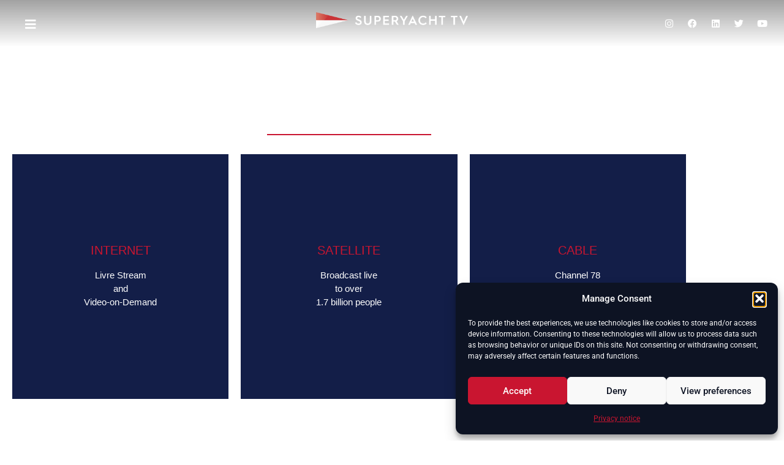

--- FILE ---
content_type: text/html; charset=UTF-8
request_url: https://superyacht.tv/how-to-watch/
body_size: 18089
content:
<!doctype html>
<html lang="en-US" prefix="og: https://ogp.me/ns#">
<head>
	<meta charset="UTF-8">
	<meta name="viewport" content="width=device-width, initial-scale=1">
	<link rel="profile" href="https://gmpg.org/xfn/11">
	
<!-- Search Engine Optimization by Rank Math PRO - https://rankmath.com/ -->
<title>How can I watch Super Yacht TV ?</title>
<meta name="description" content="You can watch Super Yacht TV via internet, satellite and cable. Super Yacht TV is a dedicated broadcast about Yacht and Luxury."/>
<meta name="robots" content="follow, index, max-snippet:-1, max-video-preview:-1, max-image-preview:large"/>
<link rel="canonical" href="https://superyacht.tv/how-to-watch/" />
<meta property="og:locale" content="en_US" />
<meta property="og:type" content="article" />
<meta property="og:title" content="How can I watch Super Yacht TV ?" />
<meta property="og:description" content="You can watch Super Yacht TV via internet, satellite and cable. Super Yacht TV is a dedicated broadcast about Yacht and Luxury." />
<meta property="og:url" content="https://superyacht.tv/how-to-watch/" />
<meta property="og:site_name" content="SUPERYACHT TV" />
<meta property="og:updated_time" content="2024-02-28T20:43:02+02:00" />
<meta property="article:published_time" content="2022-03-02T08:50:05+02:00" />
<meta property="article:modified_time" content="2024-02-28T20:43:02+02:00" />
<meta name="twitter:card" content="summary_large_image" />
<meta name="twitter:title" content="How can I watch Super Yacht TV ?" />
<meta name="twitter:description" content="You can watch Super Yacht TV via internet, satellite and cable. Super Yacht TV is a dedicated broadcast about Yacht and Luxury." />
<meta name="twitter:label1" content="Time to read" />
<meta name="twitter:data1" content="Less than a minute" />
<script type="application/ld+json" class="rank-math-schema-pro">{"@context":"https://schema.org","@graph":[{"@type":"Organization","@id":"https://superyacht.tv/#organization","name":"SUPERYACHT TV Monaco","logo":{"@type":"ImageObject","@id":"https://superyacht.tv/#logo","url":"http://superyacht.tv/wp-content/uploads/2022/02/Superyacht-TV.png","contentUrl":"http://superyacht.tv/wp-content/uploads/2022/02/Superyacht-TV.png","caption":"SUPERYACHT TV","inLanguage":"en-US","width":"430","height":"300"}},{"@type":"WebSite","@id":"https://superyacht.tv/#website","url":"https://superyacht.tv","name":"SUPERYACHT TV","alternateName":"SUPERYACHT TV the first and only international luxury TV channel dedicated to superyachts and life onboard.","publisher":{"@id":"https://superyacht.tv/#organization"},"inLanguage":"en-US"},{"@type":"BreadcrumbList","@id":"https://superyacht.tv/how-to-watch/#breadcrumb","itemListElement":[{"@type":"ListItem","position":"1","item":{"@id":"https://superyacht.tv","name":"Home"}},{"@type":"ListItem","position":"2","item":{"@id":"https://superyacht.tv/how-to-watch/","name":"How to Watch"}}]},{"@type":"WebPage","@id":"https://superyacht.tv/how-to-watch/#webpage","url":"https://superyacht.tv/how-to-watch/","name":"How can I watch Super Yacht TV ?","datePublished":"2022-03-02T08:50:05+02:00","dateModified":"2024-02-28T20:43:02+02:00","isPartOf":{"@id":"https://superyacht.tv/#website"},"inLanguage":"en-US","breadcrumb":{"@id":"https://superyacht.tv/how-to-watch/#breadcrumb"}},{"@type":"Person","@id":"https://superyacht.tv/how-to-watch/#author","name":"superyacht","image":{"@type":"ImageObject","@id":"https://secure.gravatar.com/avatar/c166de7142baec29d258402346f72fb9509ee6db85b9243e095b20e89452f6fe?s=96&amp;d=mm&amp;r=g","url":"https://secure.gravatar.com/avatar/c166de7142baec29d258402346f72fb9509ee6db85b9243e095b20e89452f6fe?s=96&amp;d=mm&amp;r=g","caption":"superyacht","inLanguage":"en-US"},"sameAs":["http://superyacht.tv"],"worksFor":{"@id":"https://superyacht.tv/#organization"}},{"@type":"Article","headline":"How can I watch Super Yacht TV ?","keywords":"watch,super yacht tv","datePublished":"2022-03-02T08:50:05+02:00","dateModified":"2024-02-28T20:43:02+02:00","author":{"@id":"https://superyacht.tv/how-to-watch/#author","name":"superyacht"},"publisher":{"@id":"https://superyacht.tv/#organization"},"description":"You can watch Super Yacht TV via internet, satellite and cable. Super Yacht TV is a dedicated broadcast about Yacht and Luxury.","name":"How can I watch Super Yacht TV ?","@id":"https://superyacht.tv/how-to-watch/#richSnippet","isPartOf":{"@id":"https://superyacht.tv/how-to-watch/#webpage"},"inLanguage":"en-US","mainEntityOfPage":{"@id":"https://superyacht.tv/how-to-watch/#webpage"}}]}</script>
<!-- /Rank Math WordPress SEO plugin -->

<link rel='dns-prefetch' href='//www.googletagmanager.com' />

<link rel="alternate" type="application/rss+xml" title="SUPERYACHT TV &raquo; Feed" href="https://superyacht.tv/feed/" />
<link rel="alternate" type="application/rss+xml" title="SUPERYACHT TV &raquo; Comments Feed" href="https://superyacht.tv/comments/feed/" />
<link rel="alternate" title="oEmbed (JSON)" type="application/json+oembed" href="https://superyacht.tv/wp-json/oembed/1.0/embed?url=https%3A%2F%2Fsuperyacht.tv%2Fhow-to-watch%2F" />
<link rel="alternate" title="oEmbed (XML)" type="text/xml+oembed" href="https://superyacht.tv/wp-json/oembed/1.0/embed?url=https%3A%2F%2Fsuperyacht.tv%2Fhow-to-watch%2F&#038;format=xml" />
<style id='wp-img-auto-sizes-contain-inline-css'>
img:is([sizes=auto i],[sizes^="auto," i]){contain-intrinsic-size:3000px 1500px}
/*# sourceURL=wp-img-auto-sizes-contain-inline-css */
</style>
<style id='wp-emoji-styles-inline-css'>

	img.wp-smiley, img.emoji {
		display: inline !important;
		border: none !important;
		box-shadow: none !important;
		height: 1em !important;
		width: 1em !important;
		margin: 0 0.07em !important;
		vertical-align: -0.1em !important;
		background: none !important;
		padding: 0 !important;
	}
/*# sourceURL=wp-emoji-styles-inline-css */
</style>
<link data-minify="1" rel='stylesheet' id='jet-engine-frontend-css' href='https://superyacht.tv/wp-content/cache/min/1/wp-content/plugins/jet-engine/assets/css/frontend.css?ver=1768976188' media='all' />
<style id='global-styles-inline-css'>
:root{--wp--preset--aspect-ratio--square: 1;--wp--preset--aspect-ratio--4-3: 4/3;--wp--preset--aspect-ratio--3-4: 3/4;--wp--preset--aspect-ratio--3-2: 3/2;--wp--preset--aspect-ratio--2-3: 2/3;--wp--preset--aspect-ratio--16-9: 16/9;--wp--preset--aspect-ratio--9-16: 9/16;--wp--preset--color--black: #000000;--wp--preset--color--cyan-bluish-gray: #abb8c3;--wp--preset--color--white: #ffffff;--wp--preset--color--pale-pink: #f78da7;--wp--preset--color--vivid-red: #cf2e2e;--wp--preset--color--luminous-vivid-orange: #ff6900;--wp--preset--color--luminous-vivid-amber: #fcb900;--wp--preset--color--light-green-cyan: #7bdcb5;--wp--preset--color--vivid-green-cyan: #00d084;--wp--preset--color--pale-cyan-blue: #8ed1fc;--wp--preset--color--vivid-cyan-blue: #0693e3;--wp--preset--color--vivid-purple: #9b51e0;--wp--preset--gradient--vivid-cyan-blue-to-vivid-purple: linear-gradient(135deg,rgb(6,147,227) 0%,rgb(155,81,224) 100%);--wp--preset--gradient--light-green-cyan-to-vivid-green-cyan: linear-gradient(135deg,rgb(122,220,180) 0%,rgb(0,208,130) 100%);--wp--preset--gradient--luminous-vivid-amber-to-luminous-vivid-orange: linear-gradient(135deg,rgb(252,185,0) 0%,rgb(255,105,0) 100%);--wp--preset--gradient--luminous-vivid-orange-to-vivid-red: linear-gradient(135deg,rgb(255,105,0) 0%,rgb(207,46,46) 100%);--wp--preset--gradient--very-light-gray-to-cyan-bluish-gray: linear-gradient(135deg,rgb(238,238,238) 0%,rgb(169,184,195) 100%);--wp--preset--gradient--cool-to-warm-spectrum: linear-gradient(135deg,rgb(74,234,220) 0%,rgb(151,120,209) 20%,rgb(207,42,186) 40%,rgb(238,44,130) 60%,rgb(251,105,98) 80%,rgb(254,248,76) 100%);--wp--preset--gradient--blush-light-purple: linear-gradient(135deg,rgb(255,206,236) 0%,rgb(152,150,240) 100%);--wp--preset--gradient--blush-bordeaux: linear-gradient(135deg,rgb(254,205,165) 0%,rgb(254,45,45) 50%,rgb(107,0,62) 100%);--wp--preset--gradient--luminous-dusk: linear-gradient(135deg,rgb(255,203,112) 0%,rgb(199,81,192) 50%,rgb(65,88,208) 100%);--wp--preset--gradient--pale-ocean: linear-gradient(135deg,rgb(255,245,203) 0%,rgb(182,227,212) 50%,rgb(51,167,181) 100%);--wp--preset--gradient--electric-grass: linear-gradient(135deg,rgb(202,248,128) 0%,rgb(113,206,126) 100%);--wp--preset--gradient--midnight: linear-gradient(135deg,rgb(2,3,129) 0%,rgb(40,116,252) 100%);--wp--preset--font-size--small: 13px;--wp--preset--font-size--medium: 20px;--wp--preset--font-size--large: 36px;--wp--preset--font-size--x-large: 42px;--wp--preset--spacing--20: 0.44rem;--wp--preset--spacing--30: 0.67rem;--wp--preset--spacing--40: 1rem;--wp--preset--spacing--50: 1.5rem;--wp--preset--spacing--60: 2.25rem;--wp--preset--spacing--70: 3.38rem;--wp--preset--spacing--80: 5.06rem;--wp--preset--shadow--natural: 6px 6px 9px rgba(0, 0, 0, 0.2);--wp--preset--shadow--deep: 12px 12px 50px rgba(0, 0, 0, 0.4);--wp--preset--shadow--sharp: 6px 6px 0px rgba(0, 0, 0, 0.2);--wp--preset--shadow--outlined: 6px 6px 0px -3px rgb(255, 255, 255), 6px 6px rgb(0, 0, 0);--wp--preset--shadow--crisp: 6px 6px 0px rgb(0, 0, 0);}:root { --wp--style--global--content-size: 800px;--wp--style--global--wide-size: 1200px; }:where(body) { margin: 0; }.wp-site-blocks > .alignleft { float: left; margin-right: 2em; }.wp-site-blocks > .alignright { float: right; margin-left: 2em; }.wp-site-blocks > .aligncenter { justify-content: center; margin-left: auto; margin-right: auto; }:where(.wp-site-blocks) > * { margin-block-start: 24px; margin-block-end: 0; }:where(.wp-site-blocks) > :first-child { margin-block-start: 0; }:where(.wp-site-blocks) > :last-child { margin-block-end: 0; }:root { --wp--style--block-gap: 24px; }:root :where(.is-layout-flow) > :first-child{margin-block-start: 0;}:root :where(.is-layout-flow) > :last-child{margin-block-end: 0;}:root :where(.is-layout-flow) > *{margin-block-start: 24px;margin-block-end: 0;}:root :where(.is-layout-constrained) > :first-child{margin-block-start: 0;}:root :where(.is-layout-constrained) > :last-child{margin-block-end: 0;}:root :where(.is-layout-constrained) > *{margin-block-start: 24px;margin-block-end: 0;}:root :where(.is-layout-flex){gap: 24px;}:root :where(.is-layout-grid){gap: 24px;}.is-layout-flow > .alignleft{float: left;margin-inline-start: 0;margin-inline-end: 2em;}.is-layout-flow > .alignright{float: right;margin-inline-start: 2em;margin-inline-end: 0;}.is-layout-flow > .aligncenter{margin-left: auto !important;margin-right: auto !important;}.is-layout-constrained > .alignleft{float: left;margin-inline-start: 0;margin-inline-end: 2em;}.is-layout-constrained > .alignright{float: right;margin-inline-start: 2em;margin-inline-end: 0;}.is-layout-constrained > .aligncenter{margin-left: auto !important;margin-right: auto !important;}.is-layout-constrained > :where(:not(.alignleft):not(.alignright):not(.alignfull)){max-width: var(--wp--style--global--content-size);margin-left: auto !important;margin-right: auto !important;}.is-layout-constrained > .alignwide{max-width: var(--wp--style--global--wide-size);}body .is-layout-flex{display: flex;}.is-layout-flex{flex-wrap: wrap;align-items: center;}.is-layout-flex > :is(*, div){margin: 0;}body .is-layout-grid{display: grid;}.is-layout-grid > :is(*, div){margin: 0;}body{padding-top: 0px;padding-right: 0px;padding-bottom: 0px;padding-left: 0px;}a:where(:not(.wp-element-button)){text-decoration: underline;}:root :where(.wp-element-button, .wp-block-button__link){background-color: #32373c;border-width: 0;color: #fff;font-family: inherit;font-size: inherit;font-style: inherit;font-weight: inherit;letter-spacing: inherit;line-height: inherit;padding-top: calc(0.667em + 2px);padding-right: calc(1.333em + 2px);padding-bottom: calc(0.667em + 2px);padding-left: calc(1.333em + 2px);text-decoration: none;text-transform: inherit;}.has-black-color{color: var(--wp--preset--color--black) !important;}.has-cyan-bluish-gray-color{color: var(--wp--preset--color--cyan-bluish-gray) !important;}.has-white-color{color: var(--wp--preset--color--white) !important;}.has-pale-pink-color{color: var(--wp--preset--color--pale-pink) !important;}.has-vivid-red-color{color: var(--wp--preset--color--vivid-red) !important;}.has-luminous-vivid-orange-color{color: var(--wp--preset--color--luminous-vivid-orange) !important;}.has-luminous-vivid-amber-color{color: var(--wp--preset--color--luminous-vivid-amber) !important;}.has-light-green-cyan-color{color: var(--wp--preset--color--light-green-cyan) !important;}.has-vivid-green-cyan-color{color: var(--wp--preset--color--vivid-green-cyan) !important;}.has-pale-cyan-blue-color{color: var(--wp--preset--color--pale-cyan-blue) !important;}.has-vivid-cyan-blue-color{color: var(--wp--preset--color--vivid-cyan-blue) !important;}.has-vivid-purple-color{color: var(--wp--preset--color--vivid-purple) !important;}.has-black-background-color{background-color: var(--wp--preset--color--black) !important;}.has-cyan-bluish-gray-background-color{background-color: var(--wp--preset--color--cyan-bluish-gray) !important;}.has-white-background-color{background-color: var(--wp--preset--color--white) !important;}.has-pale-pink-background-color{background-color: var(--wp--preset--color--pale-pink) !important;}.has-vivid-red-background-color{background-color: var(--wp--preset--color--vivid-red) !important;}.has-luminous-vivid-orange-background-color{background-color: var(--wp--preset--color--luminous-vivid-orange) !important;}.has-luminous-vivid-amber-background-color{background-color: var(--wp--preset--color--luminous-vivid-amber) !important;}.has-light-green-cyan-background-color{background-color: var(--wp--preset--color--light-green-cyan) !important;}.has-vivid-green-cyan-background-color{background-color: var(--wp--preset--color--vivid-green-cyan) !important;}.has-pale-cyan-blue-background-color{background-color: var(--wp--preset--color--pale-cyan-blue) !important;}.has-vivid-cyan-blue-background-color{background-color: var(--wp--preset--color--vivid-cyan-blue) !important;}.has-vivid-purple-background-color{background-color: var(--wp--preset--color--vivid-purple) !important;}.has-black-border-color{border-color: var(--wp--preset--color--black) !important;}.has-cyan-bluish-gray-border-color{border-color: var(--wp--preset--color--cyan-bluish-gray) !important;}.has-white-border-color{border-color: var(--wp--preset--color--white) !important;}.has-pale-pink-border-color{border-color: var(--wp--preset--color--pale-pink) !important;}.has-vivid-red-border-color{border-color: var(--wp--preset--color--vivid-red) !important;}.has-luminous-vivid-orange-border-color{border-color: var(--wp--preset--color--luminous-vivid-orange) !important;}.has-luminous-vivid-amber-border-color{border-color: var(--wp--preset--color--luminous-vivid-amber) !important;}.has-light-green-cyan-border-color{border-color: var(--wp--preset--color--light-green-cyan) !important;}.has-vivid-green-cyan-border-color{border-color: var(--wp--preset--color--vivid-green-cyan) !important;}.has-pale-cyan-blue-border-color{border-color: var(--wp--preset--color--pale-cyan-blue) !important;}.has-vivid-cyan-blue-border-color{border-color: var(--wp--preset--color--vivid-cyan-blue) !important;}.has-vivid-purple-border-color{border-color: var(--wp--preset--color--vivid-purple) !important;}.has-vivid-cyan-blue-to-vivid-purple-gradient-background{background: var(--wp--preset--gradient--vivid-cyan-blue-to-vivid-purple) !important;}.has-light-green-cyan-to-vivid-green-cyan-gradient-background{background: var(--wp--preset--gradient--light-green-cyan-to-vivid-green-cyan) !important;}.has-luminous-vivid-amber-to-luminous-vivid-orange-gradient-background{background: var(--wp--preset--gradient--luminous-vivid-amber-to-luminous-vivid-orange) !important;}.has-luminous-vivid-orange-to-vivid-red-gradient-background{background: var(--wp--preset--gradient--luminous-vivid-orange-to-vivid-red) !important;}.has-very-light-gray-to-cyan-bluish-gray-gradient-background{background: var(--wp--preset--gradient--very-light-gray-to-cyan-bluish-gray) !important;}.has-cool-to-warm-spectrum-gradient-background{background: var(--wp--preset--gradient--cool-to-warm-spectrum) !important;}.has-blush-light-purple-gradient-background{background: var(--wp--preset--gradient--blush-light-purple) !important;}.has-blush-bordeaux-gradient-background{background: var(--wp--preset--gradient--blush-bordeaux) !important;}.has-luminous-dusk-gradient-background{background: var(--wp--preset--gradient--luminous-dusk) !important;}.has-pale-ocean-gradient-background{background: var(--wp--preset--gradient--pale-ocean) !important;}.has-electric-grass-gradient-background{background: var(--wp--preset--gradient--electric-grass) !important;}.has-midnight-gradient-background{background: var(--wp--preset--gradient--midnight) !important;}.has-small-font-size{font-size: var(--wp--preset--font-size--small) !important;}.has-medium-font-size{font-size: var(--wp--preset--font-size--medium) !important;}.has-large-font-size{font-size: var(--wp--preset--font-size--large) !important;}.has-x-large-font-size{font-size: var(--wp--preset--font-size--x-large) !important;}
:root :where(.wp-block-pullquote){font-size: 1.5em;line-height: 1.6;}
/*# sourceURL=global-styles-inline-css */
</style>
<link rel='stylesheet' id='cmplz-general-css' href='https://superyacht.tv/wp-content/plugins/complianz-gdpr/assets/css/cookieblocker.min.css?ver=1765995245' media='all' />
<link data-minify="1" rel='stylesheet' id='hello-elementor-css' href='https://superyacht.tv/wp-content/cache/min/1/wp-content/themes/hello-elementor/assets/css/reset.css?ver=1768976188' media='all' />
<link data-minify="1" rel='stylesheet' id='hello-elementor-theme-style-css' href='https://superyacht.tv/wp-content/cache/min/1/wp-content/themes/hello-elementor/assets/css/theme.css?ver=1768976188' media='all' />
<link data-minify="1" rel='stylesheet' id='hello-elementor-header-footer-css' href='https://superyacht.tv/wp-content/cache/min/1/wp-content/themes/hello-elementor/assets/css/header-footer.css?ver=1768976188' media='all' />
<link rel='stylesheet' id='jet-theme-core-frontend-styles-css' href='https://superyacht.tv/wp-content/plugins/jet-theme-core/assets/css/frontend.css?ver=2.3.1' media='all' />
<link rel='stylesheet' id='e-animation-grow-css' href='https://superyacht.tv/wp-content/plugins/elementor/assets/lib/animations/styles/e-animation-grow.min.css?ver=3.34.2' media='all' />
<link rel='stylesheet' id='elementor-frontend-css' href='https://superyacht.tv/wp-content/plugins/elementor/assets/css/frontend.min.css?ver=3.34.2' media='all' />
<link rel='stylesheet' id='widget-image-css' href='https://superyacht.tv/wp-content/plugins/elementor/assets/css/widget-image.min.css?ver=3.34.2' media='all' />
<link rel='stylesheet' id='e-animation-float-css' href='https://superyacht.tv/wp-content/plugins/elementor/assets/lib/animations/styles/e-animation-float.min.css?ver=3.34.2' media='all' />
<link rel='stylesheet' id='widget-social-icons-css' href='https://superyacht.tv/wp-content/plugins/elementor/assets/css/widget-social-icons.min.css?ver=3.34.2' media='all' />
<link rel='stylesheet' id='e-apple-webkit-css' href='https://superyacht.tv/wp-content/plugins/elementor/assets/css/conditionals/apple-webkit.min.css?ver=3.34.2' media='all' />
<link rel='stylesheet' id='widget-heading-css' href='https://superyacht.tv/wp-content/plugins/elementor/assets/css/widget-heading.min.css?ver=3.34.2' media='all' />
<link rel='stylesheet' id='widget-nav-menu-css' href='https://superyacht.tv/wp-content/plugins/elementor-pro/assets/css/widget-nav-menu.min.css?ver=3.34.1' media='all' />
<link rel='stylesheet' id='widget-divider-css' href='https://superyacht.tv/wp-content/plugins/elementor/assets/css/widget-divider.min.css?ver=3.34.2' media='all' />
<link rel='stylesheet' id='jet-blocks-css' href='https://superyacht.tv/wp-content/uploads/elementor/css/custom-jet-blocks.css?ver=1.3.21' media='all' />
<link data-minify="1" rel='stylesheet' id='elementor-icons-css' href='https://superyacht.tv/wp-content/cache/min/1/wp-content/plugins/elementor/assets/lib/eicons/css/elementor-icons.min.css?ver=1768976188' media='all' />
<link rel='stylesheet' id='elementor-post-323-css' href='https://superyacht.tv/wp-content/uploads/elementor/css/post-323.css?ver=1768976049' media='all' />
<link data-minify="1" rel='stylesheet' id='jet-blog-css' href='https://superyacht.tv/wp-content/cache/min/1/wp-content/plugins/jet-blog/assets/css/jet-blog.css?ver=1768976188' media='all' />
<link rel='stylesheet' id='widget-flip-box-css' href='https://superyacht.tv/wp-content/plugins/elementor-pro/assets/css/widget-flip-box.min.css?ver=3.34.1' media='all' />
<link rel='stylesheet' id='elementor-post-1387-css' href='https://superyacht.tv/wp-content/uploads/elementor/css/post-1387.css?ver=1768989357' media='all' />
<link rel='stylesheet' id='elementor-post-333-css' href='https://superyacht.tv/wp-content/uploads/elementor/css/post-333.css?ver=1768976050' media='all' />
<link rel='stylesheet' id='elementor-post-564-css' href='https://superyacht.tv/wp-content/uploads/elementor/css/post-564.css?ver=1768976050' media='all' />
<link rel='stylesheet' id='jquery-chosen-css' href='https://superyacht.tv/wp-content/plugins/jet-search/assets/lib/chosen/chosen.min.css?ver=1.8.7' media='all' />
<link data-minify="1" rel='stylesheet' id='jet-search-css' href='https://superyacht.tv/wp-content/cache/min/1/wp-content/plugins/jet-search/assets/css/jet-search.css?ver=1768976188' media='all' />
<link data-minify="1" rel='stylesheet' id='elementor-gf-local-roboto-css' href='https://superyacht.tv/wp-content/cache/min/1/wp-content/uploads/elementor/google-fonts/css/roboto.css?ver=1768976188' media='all' />
<link data-minify="1" rel='stylesheet' id='elementor-gf-local-robotoslab-css' href='https://superyacht.tv/wp-content/cache/min/1/wp-content/uploads/elementor/google-fonts/css/robotoslab.css?ver=1768976188' media='all' />
<link rel='stylesheet' id='elementor-icons-shared-0-css' href='https://superyacht.tv/wp-content/plugins/elementor/assets/lib/font-awesome/css/fontawesome.min.css?ver=5.15.3' media='all' />
<link data-minify="1" rel='stylesheet' id='elementor-icons-fa-solid-css' href='https://superyacht.tv/wp-content/cache/min/1/wp-content/plugins/elementor/assets/lib/font-awesome/css/solid.min.css?ver=1768976188' media='all' />
<link data-minify="1" rel='stylesheet' id='elementor-icons-fa-brands-css' href='https://superyacht.tv/wp-content/cache/min/1/wp-content/plugins/elementor/assets/lib/font-awesome/css/brands.min.css?ver=1768976188' media='all' />
<script src="https://superyacht.tv/wp-includes/js/jquery/jquery.min.js?ver=3.7.1" id="jquery-core-js"></script>
<script src="https://superyacht.tv/wp-includes/js/jquery/jquery-migrate.min.js?ver=3.4.1" id="jquery-migrate-js"></script>
<script src="https://superyacht.tv/wp-includes/js/imagesloaded.min.js?ver=6.9" id="imagesLoaded-js"></script>

<!-- Google tag (gtag.js) snippet added by Site Kit -->
<!-- Google Analytics snippet added by Site Kit -->
<script src="https://www.googletagmanager.com/gtag/js?id=GT-WRDMG37" id="google_gtagjs-js" async></script>
<script id="google_gtagjs-js-after">
window.dataLayer = window.dataLayer || [];function gtag(){dataLayer.push(arguments);}
gtag("set","linker",{"domains":["superyacht.tv"]});
gtag("js", new Date());
gtag("set", "developer_id.dZTNiMT", true);
gtag("config", "GT-WRDMG37");
//# sourceURL=google_gtagjs-js-after
</script>
<link rel="https://api.w.org/" href="https://superyacht.tv/wp-json/" /><link rel="alternate" title="JSON" type="application/json" href="https://superyacht.tv/wp-json/wp/v2/pages/1387" /><link rel="EditURI" type="application/rsd+xml" title="RSD" href="https://superyacht.tv/xmlrpc.php?rsd" />
<meta name="generator" content="WordPress 6.9" />
<link rel='shortlink' href='https://superyacht.tv/?p=1387' />
<meta name="generator" content="Site Kit by Google 1.170.0" />			<style>.cmplz-hidden {
					display: none !important;
				}</style><meta name="generator" content="Elementor 3.34.2; features: additional_custom_breakpoints; settings: css_print_method-external, google_font-enabled, font_display-auto">
			<style>
				.e-con.e-parent:nth-of-type(n+4):not(.e-lazyloaded):not(.e-no-lazyload),
				.e-con.e-parent:nth-of-type(n+4):not(.e-lazyloaded):not(.e-no-lazyload) * {
					background-image: none !important;
				}
				@media screen and (max-height: 1024px) {
					.e-con.e-parent:nth-of-type(n+3):not(.e-lazyloaded):not(.e-no-lazyload),
					.e-con.e-parent:nth-of-type(n+3):not(.e-lazyloaded):not(.e-no-lazyload) * {
						background-image: none !important;
					}
				}
				@media screen and (max-height: 640px) {
					.e-con.e-parent:nth-of-type(n+2):not(.e-lazyloaded):not(.e-no-lazyload),
					.e-con.e-parent:nth-of-type(n+2):not(.e-lazyloaded):not(.e-no-lazyload) * {
						background-image: none !important;
					}
				}
			</style>
			<style class="wpcode-css-snippet">.PlaylistPlaybar_playlistPlaybarSelectedClip__mw__x {
	color: #354346 !important;
}
.PlaylistPlaybar_playlistPlaybarVideosCount__Tsfmi {
    color: #354446 !important;
}</style><link rel="icon" href="https://superyacht.tv/wp-content/uploads/2022/02/favicon-superyacht-tv-150x150.png" sizes="32x32" />
<link rel="icon" href="https://superyacht.tv/wp-content/uploads/2022/02/favicon-superyacht-tv-300x300.png" sizes="192x192" />
<link rel="apple-touch-icon" href="https://superyacht.tv/wp-content/uploads/2022/02/favicon-superyacht-tv-300x300.png" />
<meta name="msapplication-TileImage" content="https://superyacht.tv/wp-content/uploads/2022/02/favicon-superyacht-tv-300x300.png" />
		<style id="wp-custom-css">
			.smart .jet-smart-tiles__box-content {
	min-height: 72px;
}		</style>
		<meta name="generator" content="WP Rocket 3.20.1.2" data-wpr-features="wpr_minify_js wpr_minify_css" /></head>
<body class="wp-singular page-template page-template-elementor_header_footer page page-id-1387 wp-custom-logo wp-embed-responsive wp-theme-hello-elementor hello-elementor-default elementor-default elementor-template-full-width elementor-kit-323 elementor-page elementor-page-1387">


<a class="skip-link screen-reader-text" href="#content">Skip to content</a>

		<header data-rocket-location-hash="8d6c06b1c74c1d7ac8bd611fd52dddd0" data-elementor-type="header" data-elementor-id="333" class="elementor elementor-333 elementor-location-header" data-elementor-post-type="elementor_library">
					<section class="jet-sticky-section elementor-section elementor-top-section elementor-element elementor-element-79eea94 elementor-section-full_width elementor-hidden-tablet elementor-hidden-mobile elementor-section-height-default elementor-section-height-default" style="height: fit-content;" data-id="79eea94" data-element_type="section" data-settings="{&quot;jet_parallax_layout_list&quot;:[],&quot;jet_sticky_section&quot;:&quot;yes&quot;,&quot;jet_sticky_section_visibility&quot;:[&quot;desktop&quot;],&quot;background_background&quot;:&quot;gradient&quot;}">
						<div data-rocket-location-hash="82f6c6a00e9a86a2eaa3cc6e8d136714" class="elementor-container elementor-column-gap-default">
					<div class="elementor-column elementor-col-33 elementor-top-column elementor-element elementor-element-8b15cec" data-id="8b15cec" data-element_type="column">
			<div class="elementor-widget-wrap elementor-element-populated">
						<div class="elementor-element elementor-element-36da469 elementor-view-default elementor-widget elementor-widget-icon" data-id="36da469" data-element_type="widget" data-widget_type="icon.default">
				<div class="elementor-widget-container">
							<div class="elementor-icon-wrapper">
			<a class="elementor-icon elementor-animation-grow" href="#elementor-action%3Aaction%3Dpopup%3Aopen%26settings%3DeyJpZCI6IjUwMCIsInRvZ2dsZSI6ZmFsc2V9">
			<i aria-hidden="true" class="fas fa-bars"></i>			</a>
		</div>
						</div>
				</div>
					</div>
		</div>
				<div class="elementor-column elementor-col-33 elementor-top-column elementor-element elementor-element-270bbc2" data-id="270bbc2" data-element_type="column">
			<div class="elementor-widget-wrap elementor-element-populated">
						<div class="elementor-element elementor-element-274c964 elementor-widget elementor-widget-image" data-id="274c964" data-element_type="widget" data-widget_type="image.default">
				<div class="elementor-widget-container">
																<a href="https://superyacht.tv/">
							<img fetchpriority="high" width="6213" height="659" src="https://superyacht.tv/wp-content/uploads/2022/06/Logo-Superyacht-tv-white.png" class="attachment-full size-full wp-image-7321" alt="Logo SUPERYACHT tv white" srcset="https://superyacht.tv/wp-content/uploads/2022/06/Logo-Superyacht-tv-white.png 6213w, https://superyacht.tv/wp-content/uploads/2022/06/Logo-Superyacht-tv-white-300x32.png 300w, https://superyacht.tv/wp-content/uploads/2022/06/Logo-Superyacht-tv-white-1024x109.png 1024w, https://superyacht.tv/wp-content/uploads/2022/06/Logo-Superyacht-tv-white-768x81.png 768w, https://superyacht.tv/wp-content/uploads/2022/06/Logo-Superyacht-tv-white-1536x163.png 1536w, https://superyacht.tv/wp-content/uploads/2022/06/Logo-Superyacht-tv-white-2048x217.png 2048w" sizes="(max-width: 6213px) 100vw, 6213px" />								</a>
															</div>
				</div>
					</div>
		</div>
				<div class="elementor-column elementor-col-33 elementor-top-column elementor-element elementor-element-09ff7bf" data-id="09ff7bf" data-element_type="column">
			<div class="elementor-widget-wrap elementor-element-populated">
						<div class="elementor-element elementor-element-57fb6b7 elementor-shape-circle e-grid-align-right elementor-grid-0 elementor-widget elementor-widget-social-icons" data-id="57fb6b7" data-element_type="widget" data-widget_type="social-icons.default">
				<div class="elementor-widget-container">
							<div class="elementor-social-icons-wrapper elementor-grid" role="list">
							<span class="elementor-grid-item" role="listitem">
					<a class="elementor-icon elementor-social-icon elementor-social-icon-instagram elementor-animation-float elementor-repeater-item-4439979" href="https://www.instagram.com/superyacht.tv/" target="_blank">
						<span class="elementor-screen-only">Instagram</span>
						<i aria-hidden="true" class="fab fa-instagram"></i>					</a>
				</span>
							<span class="elementor-grid-item" role="listitem">
					<a class="elementor-icon elementor-social-icon elementor-social-icon-facebook elementor-animation-float elementor-repeater-item-1ce9de5" href="https://www.facebook.com/superyacht.tv/" target="_blank">
						<span class="elementor-screen-only">Facebook</span>
						<i aria-hidden="true" class="fab fa-facebook"></i>					</a>
				</span>
							<span class="elementor-grid-item" role="listitem">
					<a class="elementor-icon elementor-social-icon elementor-social-icon-linkedin elementor-animation-float elementor-repeater-item-049c6ac" href="https://www.linkedin.com/company/superyacht-tv-monaco/" target="_blank">
						<span class="elementor-screen-only">Linkedin</span>
						<i aria-hidden="true" class="fab fa-linkedin"></i>					</a>
				</span>
							<span class="elementor-grid-item" role="listitem">
					<a class="elementor-icon elementor-social-icon elementor-social-icon-twitter elementor-animation-float elementor-repeater-item-7950f76" href="https://twitter.com/superyacht_tv/" target="_blank">
						<span class="elementor-screen-only">Twitter</span>
						<i aria-hidden="true" class="fab fa-twitter"></i>					</a>
				</span>
							<span class="elementor-grid-item" role="listitem">
					<a class="elementor-icon elementor-social-icon elementor-social-icon-youtube elementor-animation-float elementor-repeater-item-3cb20f1" href="https://www.youtube.com/c/SUPERYACHTTV" target="_blank">
						<span class="elementor-screen-only">Youtube</span>
						<i aria-hidden="true" class="fab fa-youtube"></i>					</a>
				</span>
					</div>
						</div>
				</div>
					</div>
		</div>
					</div>
		</section>
				<section class="jet-sticky-section elementor-section elementor-top-section elementor-element elementor-element-4e30288 elementor-section-full_width elementor-hidden-desktop elementor-section-height-default elementor-section-height-default" style="height: fit-content;" data-id="4e30288" data-element_type="section" data-settings="{&quot;jet_parallax_layout_list&quot;:[],&quot;jet_sticky_section&quot;:&quot;yes&quot;,&quot;jet_sticky_section_visibility&quot;:[&quot;tablet&quot;,&quot;mobile&quot;],&quot;background_background&quot;:&quot;gradient&quot;}">
						<div data-rocket-location-hash="b3be091174dcd2d7573499587c59c9d9" class="elementor-container elementor-column-gap-default">
					<div class="elementor-column elementor-col-50 elementor-top-column elementor-element elementor-element-a9b71bc" data-id="a9b71bc" data-element_type="column">
			<div class="elementor-widget-wrap elementor-element-populated">
						<div class="elementor-element elementor-element-70b8712 elementor-view-default elementor-widget elementor-widget-icon" data-id="70b8712" data-element_type="widget" data-widget_type="icon.default">
				<div class="elementor-widget-container">
							<div class="elementor-icon-wrapper">
			<a class="elementor-icon elementor-animation-grow" href="#elementor-action%3Aaction%3Dpopup%3Aopen%26settings%3DeyJpZCI6IjUwMCIsInRvZ2dsZSI6ZmFsc2V9">
			<i aria-hidden="true" class="fas fa-bars"></i>			</a>
		</div>
						</div>
				</div>
					</div>
		</div>
				<div class="elementor-column elementor-col-50 elementor-top-column elementor-element elementor-element-5f02645" data-id="5f02645" data-element_type="column">
			<div class="elementor-widget-wrap elementor-element-populated">
						<div class="elementor-element elementor-element-dc25684 elementor-widget elementor-widget-image" data-id="dc25684" data-element_type="widget" data-widget_type="image.default">
				<div class="elementor-widget-container">
																<a href="https://superyacht.tv/">
							<img fetchpriority="high" width="6213" height="659" src="https://superyacht.tv/wp-content/uploads/2022/06/Logo-Superyacht-tv-white.png" class="attachment-full size-full wp-image-7321" alt="Logo SUPERYACHT tv white" srcset="https://superyacht.tv/wp-content/uploads/2022/06/Logo-Superyacht-tv-white.png 6213w, https://superyacht.tv/wp-content/uploads/2022/06/Logo-Superyacht-tv-white-300x32.png 300w, https://superyacht.tv/wp-content/uploads/2022/06/Logo-Superyacht-tv-white-1024x109.png 1024w, https://superyacht.tv/wp-content/uploads/2022/06/Logo-Superyacht-tv-white-768x81.png 768w, https://superyacht.tv/wp-content/uploads/2022/06/Logo-Superyacht-tv-white-1536x163.png 1536w, https://superyacht.tv/wp-content/uploads/2022/06/Logo-Superyacht-tv-white-2048x217.png 2048w" sizes="(max-width: 6213px) 100vw, 6213px" />								</a>
															</div>
				</div>
					</div>
		</div>
					</div>
		</section>
				</header>
				<div data-rocket-location-hash="0a8bafc990038c3a1f294b41046c1fc2" data-elementor-type="wp-page" data-elementor-id="1387" class="elementor elementor-1387" data-elementor-post-type="page">
						<section class="elementor-section elementor-top-section elementor-element elementor-element-cb6ab29 elementor-section-boxed elementor-section-height-default elementor-section-height-default" data-id="cb6ab29" data-element_type="section" data-settings="{&quot;jet_parallax_layout_list&quot;:[],&quot;background_background&quot;:&quot;video&quot;,&quot;background_video_link&quot;:&quot;https:\/\/superyacht.tv\/wp-content\/uploads\/2022\/05\/devices-1.mp4&quot;,&quot;background_play_on_mobile&quot;:&quot;yes&quot;,&quot;background_video_start&quot;:60}">
								<div data-rocket-location-hash="38018b13e8299bf58ec16f5d1a67144e" class="elementor-background-video-container" aria-hidden="true">
													<video class="elementor-background-video-hosted" autoplay muted playsinline loop></video>
											</div>
									<div data-rocket-location-hash="e0e5fbbd31e06efd083e304f2a57bf0e" class="elementor-background-overlay"></div>
							<div data-rocket-location-hash="2aac35cf2c11024fe90c54c8a041fb0e" class="elementor-container elementor-column-gap-default">
					<div class="elementor-column elementor-col-100 elementor-top-column elementor-element elementor-element-74ba2c9" data-id="74ba2c9" data-element_type="column">
			<div class="elementor-widget-wrap elementor-element-populated">
						<div class="elementor-element elementor-element-d006bee elementor-widget elementor-widget-heading" data-id="d006bee" data-element_type="widget" data-widget_type="heading.default">
				<div class="elementor-widget-container">
					<h1 class="elementor-heading-title elementor-size-default">GLOBAL DISTRIBUTION</h1>				</div>
				</div>
				<div class="elementor-element elementor-element-e3cb1c5 elementor-widget-divider--view-line elementor-widget elementor-widget-divider" data-id="e3cb1c5" data-element_type="widget" data-widget_type="divider.default">
				<div class="elementor-widget-container">
							<div class="elementor-divider">
			<span class="elementor-divider-separator">
						</span>
		</div>
						</div>
				</div>
				<section class="elementor-section elementor-inner-section elementor-element elementor-element-4a198f4 elementor-section-boxed elementor-section-height-default elementor-section-height-default" data-id="4a198f4" data-element_type="section" data-settings="{&quot;jet_parallax_layout_list&quot;:[]}">
						<div data-rocket-location-hash="2ef7a4c3a2917b9dbd8f3946e0921e8d" class="elementor-container elementor-column-gap-default">
					<div class="elementor-column elementor-col-33 elementor-inner-column elementor-element elementor-element-3d1093f" data-id="3d1093f" data-element_type="column">
			<div class="elementor-widget-wrap elementor-element-populated">
					<div data-rocket-location-hash="d566b8984ef8cb3b8b20044d4a4244ff" class="elementor-background-overlay"></div>
						<div class="elementor-element elementor-element-c03d92c elementor-flip-box--effect-fade elementor-widget elementor-widget-flip-box" data-id="c03d92c" data-element_type="widget" data-widget_type="flip-box.default">
				<div class="elementor-widget-container">
							<div class="elementor-flip-box" tabindex="0">
			<div class="elementor-flip-box__layer elementor-flip-box__front">
				<div class="elementor-flip-box__layer__overlay">
					<div class="elementor-flip-box__layer__inner">
						
													<h3 class="elementor-flip-box__layer__title">
								INTERNET							</h3>
						
													<div class="elementor-flip-box__layer__description">
								Livre Stream <br>and<br> Video-on-Demand							</div>
											</div>
				</div>
			</div>
			<div class="elementor-flip-box__layer elementor-flip-box__back">
			<div class="elementor-flip-box__layer__overlay">
				<div class="elementor-flip-box__layer__inner">
					
					
								</div>
		</div>
		</div>
		</div>
						</div>
				</div>
					</div>
		</div>
				<div class="elementor-column elementor-col-33 elementor-inner-column elementor-element elementor-element-c8301a8" data-id="c8301a8" data-element_type="column">
			<div class="elementor-widget-wrap elementor-element-populated">
					<div class="elementor-background-overlay"></div>
						<div class="elementor-element elementor-element-f98b3c3 elementor-flip-box--effect-fade elementor-widget elementor-widget-flip-box" data-id="f98b3c3" data-element_type="widget" data-widget_type="flip-box.default">
				<div class="elementor-widget-container">
							<div class="elementor-flip-box" tabindex="0">
			<div class="elementor-flip-box__layer elementor-flip-box__front">
				<div class="elementor-flip-box__layer__overlay">
					<div class="elementor-flip-box__layer__inner">
						
													<h3 class="elementor-flip-box__layer__title">
								SATELLITE							</h3>
						
													<div class="elementor-flip-box__layer__description">
								Broadcast live <br>to over<br> 1.7 billion people							</div>
											</div>
				</div>
			</div>
			<div class="elementor-flip-box__layer elementor-flip-box__back">
			<div class="elementor-flip-box__layer__overlay">
				<div class="elementor-flip-box__layer__inner">
					
					
								</div>
		</div>
		</div>
		</div>
						</div>
				</div>
					</div>
		</div>
				<div class="elementor-column elementor-col-33 elementor-inner-column elementor-element elementor-element-4f3e5ad" data-id="4f3e5ad" data-element_type="column">
			<div class="elementor-widget-wrap elementor-element-populated">
					<div class="elementor-background-overlay"></div>
						<div class="elementor-element elementor-element-76e7eb7 elementor-flip-box--effect-fade elementor-widget elementor-widget-flip-box" data-id="76e7eb7" data-element_type="widget" data-widget_type="flip-box.default">
				<div class="elementor-widget-container">
							<div class="elementor-flip-box" tabindex="0">
			<div class="elementor-flip-box__layer elementor-flip-box__front">
				<div class="elementor-flip-box__layer__overlay">
					<div class="elementor-flip-box__layer__inner">
						
													<h3 class="elementor-flip-box__layer__title">
								CABLE							</h3>
						
													<div class="elementor-flip-box__layer__description">
								Channel 78 <br>on<br> Monaco telecom							</div>
											</div>
				</div>
			</div>
			<div class="elementor-flip-box__layer elementor-flip-box__back">
			<div class="elementor-flip-box__layer__overlay">
				<div class="elementor-flip-box__layer__inner">
					
					
								</div>
		</div>
		</div>
		</div>
						</div>
				</div>
					</div>
		</div>
					</div>
		</section>
					</div>
		</div>
					</div>
		</section>
				</div>
				<footer data-elementor-type="footer" data-elementor-id="564" class="elementor elementor-564 elementor-location-footer" data-elementor-post-type="elementor_library">
					<section class="elementor-section elementor-top-section elementor-element elementor-element-52400d14 elementor-hidden-mobile elementor-hidden-tablet elementor-section-boxed elementor-section-height-default elementor-section-height-default" data-id="52400d14" data-element_type="section" data-settings="{&quot;background_background&quot;:&quot;classic&quot;,&quot;jet_parallax_layout_list&quot;:[]}">
						<div class="elementor-container elementor-column-gap-default">
					<div class="elementor-column elementor-col-33 elementor-top-column elementor-element elementor-element-ed54d7" data-id="ed54d7" data-element_type="column">
			<div class="elementor-widget-wrap elementor-element-populated">
						<div class="elementor-element elementor-element-532211f1 elementor-widget elementor-widget-theme-site-logo elementor-widget-image" data-id="532211f1" data-element_type="widget" data-widget_type="theme-site-logo.default">
				<div class="elementor-widget-container">
											<a href="https://superyacht.tv">
			<img width="764" height="68" src="https://superyacht.tv/wp-content/uploads/2022/02/SYTVwebWHITE.png" class="attachment-full size-full wp-image-6767" alt="" srcset="https://superyacht.tv/wp-content/uploads/2022/02/SYTVwebWHITE.png 764w, https://superyacht.tv/wp-content/uploads/2022/02/SYTVwebWHITE-300x27.png 300w" sizes="(max-width: 764px) 100vw, 764px" />				</a>
											</div>
				</div>
				<div class="elementor-element elementor-element-13c76a24 elementor-widget elementor-widget-text-editor" data-id="13c76a24" data-element_type="widget" data-widget_type="text-editor.default">
				<div class="elementor-widget-container">
									<p>The first and only international luxury TV channel dedicated to superyachts and life onboard.<br><br>Watch for free, anytime, anywhere.</p>								</div>
				</div>
				<div class="elementor-element elementor-element-a7048be elementor-widget elementor-widget-text-editor" data-id="a7048be" data-element_type="widget" data-widget_type="text-editor.default">
				<div class="elementor-widget-container">
									©2026 SUPERYACHT TV								</div>
				</div>
				<div class="elementor-element elementor-element-16d39fce elementor-widget elementor-widget-heading" data-id="16d39fce" data-element_type="widget" data-widget_type="heading.default">
				<div class="elementor-widget-container">
					<h3 class="elementor-heading-title elementor-size-default"><a href="http://www.webavalanche.com" target="_blank">Made with 🤍 by WEB AVALANCHE</a></h3>				</div>
				</div>
					</div>
		</div>
				<div class="elementor-column elementor-col-33 elementor-top-column elementor-element elementor-element-6df3b6f4" data-id="6df3b6f4" data-element_type="column">
			<div class="elementor-widget-wrap elementor-element-populated">
						<div class="elementor-element elementor-element-7b116334 elementor-widget elementor-widget-heading" data-id="7b116334" data-element_type="widget" data-widget_type="heading.default">
				<div class="elementor-widget-container">
					<h2 class="elementor-heading-title elementor-size-default">CATEGORIES</h2>				</div>
				</div>
				<div class="elementor-element elementor-element-ada2760 elementor-nav-menu__align-start elementor-nav-menu--dropdown-none elementor-widget elementor-widget-nav-menu" data-id="ada2760" data-element_type="widget" data-settings="{&quot;layout&quot;:&quot;vertical&quot;,&quot;submenu_icon&quot;:{&quot;value&quot;:&quot;&lt;i class=\&quot;fas fa-caret-down\&quot; aria-hidden=\&quot;true\&quot;&gt;&lt;\/i&gt;&quot;,&quot;library&quot;:&quot;fa-solid&quot;}}" data-widget_type="nav-menu.default">
				<div class="elementor-widget-container">
								<nav aria-label="Menu" class="elementor-nav-menu--main elementor-nav-menu__container elementor-nav-menu--layout-vertical e--pointer-none">
				<ul id="menu-1-ada2760" class="elementor-nav-menu sm-vertical"><li class="menu-item menu-item-type-taxonomy menu-item-object-category menu-item-10327"><a href="https://superyacht.tv/category/the-yachts/" class="elementor-item">The Yachts</a></li>
<li class="menu-item menu-item-type-taxonomy menu-item-object-category menu-item-10328"><a href="https://superyacht.tv/category/the-creators/" class="elementor-item">The Creators</a></li>
<li class="menu-item menu-item-type-taxonomy menu-item-object-category menu-item-10329"><a href="https://superyacht.tv/category/tenders-toys/" class="elementor-item">Tenders &amp; Toys</a></li>
<li class="menu-item menu-item-type-taxonomy menu-item-object-category menu-item-10337"><a href="https://superyacht.tv/category/places-to-go/" class="elementor-item">Places To Go</a></li>
<li class="menu-item menu-item-type-taxonomy menu-item-object-category menu-item-10335"><a href="https://superyacht.tv/category/yacht-races/" class="elementor-item">Yacht Races</a></li>
<li class="menu-item menu-item-type-taxonomy menu-item-object-category menu-item-10338"><a href="https://superyacht.tv/category/the-events/" class="elementor-item">The Events</a></li>
<li class="menu-item menu-item-type-taxonomy menu-item-object-category menu-item-12549"><a href="https://superyacht.tv/category/monaco-yacht-show-2025/" class="elementor-item">&#8211; Monaco Yacht Show 2025</a></li>
<li class="menu-item menu-item-type-taxonomy menu-item-object-category menu-item-12473"><a href="https://superyacht.tv/category/monaco-yacht-show-2024/" class="elementor-item">&#8211; Monaco Yacht Show 2024</a></li>
<li class="menu-item menu-item-type-taxonomy menu-item-object-category menu-item-12046"><a href="https://superyacht.tv/category/dubai-boat-show-2024/" class="elementor-item">&#8211; Dubai Boat Show 2024</a></li>
<li class="menu-item menu-item-type-taxonomy menu-item-object-category menu-item-11272"><a href="https://superyacht.tv/category/monaco-yacht-show-2023/" class="elementor-item">&#8211; Monaco Yacht Show 2023</a></li>
<li class="menu-item menu-item-type-taxonomy menu-item-object-category menu-item-10336"><a href="https://superyacht.tv/category/dubai-boat-show-2023/" class="elementor-item">&#8211; Dubai Boat Show 2023</a></li>
<li class="menu-item menu-item-type-taxonomy menu-item-object-category menu-item-10334"><a href="https://superyacht.tv/category/monaco-yacht-show-2022/" class="elementor-item">&#8211; Monaco Yacht Show 2022</a></li>
<li class="menu-item menu-item-type-taxonomy menu-item-object-category menu-item-10340"><a href="https://superyacht.tv/category/dubai-boat-show-2022/" class="elementor-item">&#8211; Dubai Boat Show 2022</a></li>
<li class="menu-item menu-item-type-taxonomy menu-item-object-category menu-item-10341"><a href="https://superyacht.tv/category/monaco-yacht-show-2021/" class="elementor-item">&#8211; Monaco Yacht Show 2021</a></li>
<li class="menu-item menu-item-type-taxonomy menu-item-object-category menu-item-10342"><a href="https://superyacht.tv/category/monaco-yacht-club/" class="elementor-item">&#8211; Monaco Yacht Club</a></li>
<li class="menu-item menu-item-type-taxonomy menu-item-object-category menu-item-10332"><a href="https://superyacht.tv/category/fort-lauderdale-boat-show-2019/" class="elementor-item">&#8211; Fort Lauderdale Boat Show 2019</a></li>
<li class="menu-item menu-item-type-taxonomy menu-item-object-category menu-item-10344"><a href="https://superyacht.tv/category/monaco-yacht-show-2019/" class="elementor-item">&#8211; Monaco Yacht Show 2019</a></li>
<li class="menu-item menu-item-type-taxonomy menu-item-object-category menu-item-10339"><a href="https://superyacht.tv/category/dubai-boat-show-2019/" class="elementor-item">&#8211; Dubai Boat Show 2019</a></li>
<li class="menu-item menu-item-type-taxonomy menu-item-object-category menu-item-11489"><a href="https://superyacht.tv/category/barcelona-superyacht-show-2019/" class="elementor-item">&#8211; Barcelona Superyacht Show 2019</a></li>
<li class="menu-item menu-item-type-taxonomy menu-item-object-category menu-item-10343"><a href="https://superyacht.tv/category/fort-lauderdale-boat-show-2018/" class="elementor-item">&#8211; Fort Lauderdale Boat Show 2018</a></li>
<li class="menu-item menu-item-type-taxonomy menu-item-object-category menu-item-10330"><a href="https://superyacht.tv/category/monaco-yacht-show-2018/" class="elementor-item">&#8211; Monaco Yacht Show 2018</a></li>
</ul>			</nav>
						<nav class="elementor-nav-menu--dropdown elementor-nav-menu__container" aria-hidden="true">
				<ul id="menu-2-ada2760" class="elementor-nav-menu sm-vertical"><li class="menu-item menu-item-type-taxonomy menu-item-object-category menu-item-10327"><a href="https://superyacht.tv/category/the-yachts/" class="elementor-item" tabindex="-1">The Yachts</a></li>
<li class="menu-item menu-item-type-taxonomy menu-item-object-category menu-item-10328"><a href="https://superyacht.tv/category/the-creators/" class="elementor-item" tabindex="-1">The Creators</a></li>
<li class="menu-item menu-item-type-taxonomy menu-item-object-category menu-item-10329"><a href="https://superyacht.tv/category/tenders-toys/" class="elementor-item" tabindex="-1">Tenders &amp; Toys</a></li>
<li class="menu-item menu-item-type-taxonomy menu-item-object-category menu-item-10337"><a href="https://superyacht.tv/category/places-to-go/" class="elementor-item" tabindex="-1">Places To Go</a></li>
<li class="menu-item menu-item-type-taxonomy menu-item-object-category menu-item-10335"><a href="https://superyacht.tv/category/yacht-races/" class="elementor-item" tabindex="-1">Yacht Races</a></li>
<li class="menu-item menu-item-type-taxonomy menu-item-object-category menu-item-10338"><a href="https://superyacht.tv/category/the-events/" class="elementor-item" tabindex="-1">The Events</a></li>
<li class="menu-item menu-item-type-taxonomy menu-item-object-category menu-item-12549"><a href="https://superyacht.tv/category/monaco-yacht-show-2025/" class="elementor-item" tabindex="-1">&#8211; Monaco Yacht Show 2025</a></li>
<li class="menu-item menu-item-type-taxonomy menu-item-object-category menu-item-12473"><a href="https://superyacht.tv/category/monaco-yacht-show-2024/" class="elementor-item" tabindex="-1">&#8211; Monaco Yacht Show 2024</a></li>
<li class="menu-item menu-item-type-taxonomy menu-item-object-category menu-item-12046"><a href="https://superyacht.tv/category/dubai-boat-show-2024/" class="elementor-item" tabindex="-1">&#8211; Dubai Boat Show 2024</a></li>
<li class="menu-item menu-item-type-taxonomy menu-item-object-category menu-item-11272"><a href="https://superyacht.tv/category/monaco-yacht-show-2023/" class="elementor-item" tabindex="-1">&#8211; Monaco Yacht Show 2023</a></li>
<li class="menu-item menu-item-type-taxonomy menu-item-object-category menu-item-10336"><a href="https://superyacht.tv/category/dubai-boat-show-2023/" class="elementor-item" tabindex="-1">&#8211; Dubai Boat Show 2023</a></li>
<li class="menu-item menu-item-type-taxonomy menu-item-object-category menu-item-10334"><a href="https://superyacht.tv/category/monaco-yacht-show-2022/" class="elementor-item" tabindex="-1">&#8211; Monaco Yacht Show 2022</a></li>
<li class="menu-item menu-item-type-taxonomy menu-item-object-category menu-item-10340"><a href="https://superyacht.tv/category/dubai-boat-show-2022/" class="elementor-item" tabindex="-1">&#8211; Dubai Boat Show 2022</a></li>
<li class="menu-item menu-item-type-taxonomy menu-item-object-category menu-item-10341"><a href="https://superyacht.tv/category/monaco-yacht-show-2021/" class="elementor-item" tabindex="-1">&#8211; Monaco Yacht Show 2021</a></li>
<li class="menu-item menu-item-type-taxonomy menu-item-object-category menu-item-10342"><a href="https://superyacht.tv/category/monaco-yacht-club/" class="elementor-item" tabindex="-1">&#8211; Monaco Yacht Club</a></li>
<li class="menu-item menu-item-type-taxonomy menu-item-object-category menu-item-10332"><a href="https://superyacht.tv/category/fort-lauderdale-boat-show-2019/" class="elementor-item" tabindex="-1">&#8211; Fort Lauderdale Boat Show 2019</a></li>
<li class="menu-item menu-item-type-taxonomy menu-item-object-category menu-item-10344"><a href="https://superyacht.tv/category/monaco-yacht-show-2019/" class="elementor-item" tabindex="-1">&#8211; Monaco Yacht Show 2019</a></li>
<li class="menu-item menu-item-type-taxonomy menu-item-object-category menu-item-10339"><a href="https://superyacht.tv/category/dubai-boat-show-2019/" class="elementor-item" tabindex="-1">&#8211; Dubai Boat Show 2019</a></li>
<li class="menu-item menu-item-type-taxonomy menu-item-object-category menu-item-11489"><a href="https://superyacht.tv/category/barcelona-superyacht-show-2019/" class="elementor-item" tabindex="-1">&#8211; Barcelona Superyacht Show 2019</a></li>
<li class="menu-item menu-item-type-taxonomy menu-item-object-category menu-item-10343"><a href="https://superyacht.tv/category/fort-lauderdale-boat-show-2018/" class="elementor-item" tabindex="-1">&#8211; Fort Lauderdale Boat Show 2018</a></li>
<li class="menu-item menu-item-type-taxonomy menu-item-object-category menu-item-10330"><a href="https://superyacht.tv/category/monaco-yacht-show-2018/" class="elementor-item" tabindex="-1">&#8211; Monaco Yacht Show 2018</a></li>
</ul>			</nav>
						</div>
				</div>
				<div class="elementor-element elementor-element-d833db4 elementor-shape-circle e-grid-align-left elementor-grid-0 elementor-widget elementor-widget-social-icons" data-id="d833db4" data-element_type="widget" data-widget_type="social-icons.default">
				<div class="elementor-widget-container">
							<div class="elementor-social-icons-wrapper elementor-grid" role="list">
							<span class="elementor-grid-item" role="listitem">
					<a class="elementor-icon elementor-social-icon elementor-social-icon-instagram elementor-animation-float elementor-repeater-item-4439979" href="https://www.instagram.com/superyacht.tv/" target="_blank">
						<span class="elementor-screen-only">Instagram</span>
						<i aria-hidden="true" class="fab fa-instagram"></i>					</a>
				</span>
							<span class="elementor-grid-item" role="listitem">
					<a class="elementor-icon elementor-social-icon elementor-social-icon-facebook elementor-animation-float elementor-repeater-item-1ce9de5" href="https://www.facebook.com/superyacht.tv/" target="_blank">
						<span class="elementor-screen-only">Facebook</span>
						<i aria-hidden="true" class="fab fa-facebook"></i>					</a>
				</span>
							<span class="elementor-grid-item" role="listitem">
					<a class="elementor-icon elementor-social-icon elementor-social-icon-linkedin elementor-animation-float elementor-repeater-item-049c6ac" href="https://www.linkedin.com/company/superyacht-tv-monaco/" target="_blank">
						<span class="elementor-screen-only">Linkedin</span>
						<i aria-hidden="true" class="fab fa-linkedin"></i>					</a>
				</span>
							<span class="elementor-grid-item" role="listitem">
					<a class="elementor-icon elementor-social-icon elementor-social-icon-twitter elementor-animation-float elementor-repeater-item-7950f76" href="https://twitter.com/superyacht_tv/" target="_blank">
						<span class="elementor-screen-only">Twitter</span>
						<i aria-hidden="true" class="fab fa-twitter"></i>					</a>
				</span>
							<span class="elementor-grid-item" role="listitem">
					<a class="elementor-icon elementor-social-icon elementor-social-icon-youtube elementor-animation-float elementor-repeater-item-d6b25a7" href="https://www.youtube.com/c/SUPERYACHTTV" target="_blank">
						<span class="elementor-screen-only">Youtube</span>
						<i aria-hidden="true" class="fab fa-youtube"></i>					</a>
				</span>
					</div>
						</div>
				</div>
					</div>
		</div>
				<div class="elementor-column elementor-col-33 elementor-top-column elementor-element elementor-element-6f6dcf41" data-id="6f6dcf41" data-element_type="column">
			<div class="elementor-widget-wrap elementor-element-populated">
						<div class="elementor-element elementor-element-19467c7 elementor-widget elementor-widget-heading" data-id="19467c7" data-element_type="widget" data-widget_type="heading.default">
				<div class="elementor-widget-container">
					<h2 class="elementor-heading-title elementor-size-default">NAVIGATION</h2>				</div>
				</div>
				<div class="elementor-element elementor-element-0ff4ed1 elementor-nav-menu__align-start elementor-nav-menu--dropdown-none elementor-widget elementor-widget-nav-menu" data-id="0ff4ed1" data-element_type="widget" data-settings="{&quot;layout&quot;:&quot;vertical&quot;,&quot;submenu_icon&quot;:{&quot;value&quot;:&quot;&lt;i class=\&quot;fas fa-caret-down\&quot; aria-hidden=\&quot;true\&quot;&gt;&lt;\/i&gt;&quot;,&quot;library&quot;:&quot;fa-solid&quot;}}" data-widget_type="nav-menu.default">
				<div class="elementor-widget-container">
								<nav aria-label="Menu" class="elementor-nav-menu--main elementor-nav-menu__container elementor-nav-menu--layout-vertical e--pointer-none">
				<ul id="menu-1-0ff4ed1" class="elementor-nav-menu sm-vertical"><li class="menu-item menu-item-type-post_type menu-item-object-page menu-item-home menu-item-1202"><a href="https://superyacht.tv/" class="elementor-item">HOME</a></li>
<li class="menu-item menu-item-type-post_type menu-item-object-page menu-item-6694"><a href="https://superyacht.tv/super-yacht-tv-live-tv/" class="elementor-item">WATCH LIVE TV</a></li>
<li class="menu-item menu-item-type-post_type menu-item-object-page menu-item-6695"><a href="https://superyacht.tv/about-us/" class="elementor-item">ABOUT US</a></li>
<li class="menu-item menu-item-type-post_type menu-item-object-page menu-item-7108"><a href="https://superyacht.tv/about-superyacht-tv/" class="elementor-item">ABOUT SUPERYACHT TV</a></li>
<li class="menu-item menu-item-type-post_type menu-item-object-page current-menu-item page_item page-item-1387 current_page_item menu-item-7109"><a href="https://superyacht.tv/how-to-watch/" aria-current="page" class="elementor-item elementor-item-active">HOW TO WATCH</a></li>
<li class="menu-item menu-item-type-post_type menu-item-object-page menu-item-7110"><a href="https://superyacht.tv/our-partners/" class="elementor-item">OUR PARTNERS</a></li>
<li class="menu-item menu-item-type-post_type menu-item-object-page menu-item-1203"><a href="https://superyacht.tv/faq/" class="elementor-item">FAQ</a></li>
<li class="menu-item menu-item-type-post_type menu-item-object-page menu-item-1204"><a href="https://superyacht.tv/terms-conditions/" class="elementor-item">TERMS &#038; CONDITIONS</a></li>
<li class="menu-item menu-item-type-post_type menu-item-object-page menu-item-privacy-policy menu-item-1205"><a rel="privacy-policy" href="https://superyacht.tv/privacy-notice/" class="elementor-item">PRIVACY NOTICE</a></li>
<li class="menu-item menu-item-type-post_type menu-item-object-page menu-item-1206"><a href="https://superyacht.tv/contact/" class="elementor-item">CONTACT</a></li>
</ul>			</nav>
						<nav class="elementor-nav-menu--dropdown elementor-nav-menu__container" aria-hidden="true">
				<ul id="menu-2-0ff4ed1" class="elementor-nav-menu sm-vertical"><li class="menu-item menu-item-type-post_type menu-item-object-page menu-item-home menu-item-1202"><a href="https://superyacht.tv/" class="elementor-item" tabindex="-1">HOME</a></li>
<li class="menu-item menu-item-type-post_type menu-item-object-page menu-item-6694"><a href="https://superyacht.tv/super-yacht-tv-live-tv/" class="elementor-item" tabindex="-1">WATCH LIVE TV</a></li>
<li class="menu-item menu-item-type-post_type menu-item-object-page menu-item-6695"><a href="https://superyacht.tv/about-us/" class="elementor-item" tabindex="-1">ABOUT US</a></li>
<li class="menu-item menu-item-type-post_type menu-item-object-page menu-item-7108"><a href="https://superyacht.tv/about-superyacht-tv/" class="elementor-item" tabindex="-1">ABOUT SUPERYACHT TV</a></li>
<li class="menu-item menu-item-type-post_type menu-item-object-page current-menu-item page_item page-item-1387 current_page_item menu-item-7109"><a href="https://superyacht.tv/how-to-watch/" aria-current="page" class="elementor-item elementor-item-active" tabindex="-1">HOW TO WATCH</a></li>
<li class="menu-item menu-item-type-post_type menu-item-object-page menu-item-7110"><a href="https://superyacht.tv/our-partners/" class="elementor-item" tabindex="-1">OUR PARTNERS</a></li>
<li class="menu-item menu-item-type-post_type menu-item-object-page menu-item-1203"><a href="https://superyacht.tv/faq/" class="elementor-item" tabindex="-1">FAQ</a></li>
<li class="menu-item menu-item-type-post_type menu-item-object-page menu-item-1204"><a href="https://superyacht.tv/terms-conditions/" class="elementor-item" tabindex="-1">TERMS &#038; CONDITIONS</a></li>
<li class="menu-item menu-item-type-post_type menu-item-object-page menu-item-privacy-policy menu-item-1205"><a rel="privacy-policy" href="https://superyacht.tv/privacy-notice/" class="elementor-item" tabindex="-1">PRIVACY NOTICE</a></li>
<li class="menu-item menu-item-type-post_type menu-item-object-page menu-item-1206"><a href="https://superyacht.tv/contact/" class="elementor-item" tabindex="-1">CONTACT</a></li>
</ul>			</nav>
						</div>
				</div>
					</div>
		</div>
					</div>
		</section>
				<section class="elementor-section elementor-top-section elementor-element elementor-element-25f1fc4 elementor-hidden-desktop elementor-section-boxed elementor-section-height-default elementor-section-height-default" data-id="25f1fc4" data-element_type="section" data-settings="{&quot;background_background&quot;:&quot;classic&quot;,&quot;jet_parallax_layout_list&quot;:[]}">
						<div class="elementor-container elementor-column-gap-default">
					<div class="elementor-column elementor-col-50 elementor-top-column elementor-element elementor-element-e827b39" data-id="e827b39" data-element_type="column">
			<div class="elementor-widget-wrap elementor-element-populated">
						<div class="elementor-element elementor-element-6d68054 elementor-widget elementor-widget-theme-site-logo elementor-widget-image" data-id="6d68054" data-element_type="widget" data-widget_type="theme-site-logo.default">
				<div class="elementor-widget-container">
											<a href="https://superyacht.tv">
			<img width="764" height="68" src="https://superyacht.tv/wp-content/uploads/2022/02/SYTVwebWHITE.png" class="attachment-full size-full wp-image-6767" alt="" srcset="https://superyacht.tv/wp-content/uploads/2022/02/SYTVwebWHITE.png 764w, https://superyacht.tv/wp-content/uploads/2022/02/SYTVwebWHITE-300x27.png 300w" sizes="(max-width: 764px) 100vw, 764px" />				</a>
											</div>
				</div>
				<div class="elementor-element elementor-element-275d8b4 elementor-widget elementor-widget-text-editor" data-id="275d8b4" data-element_type="widget" data-widget_type="text-editor.default">
				<div class="elementor-widget-container">
									<p>The first and only international luxury TV channel dedicated to superyachts and life onboard.</p><p>Watch for free, anytime, anywhere.</p>								</div>
				</div>
				<div class="elementor-element elementor-element-6b2981e elementor-widget-divider--view-line elementor-widget elementor-widget-divider" data-id="6b2981e" data-element_type="widget" data-widget_type="divider.default">
				<div class="elementor-widget-container">
							<div class="elementor-divider">
			<span class="elementor-divider-separator">
						</span>
		</div>
						</div>
				</div>
				<div class="elementor-element elementor-element-8975fde elementor-widget elementor-widget-text-editor" data-id="8975fde" data-element_type="widget" data-widget_type="text-editor.default">
				<div class="elementor-widget-container">
									©2026 SUPERYACHT TV								</div>
				</div>
				<div class="elementor-element elementor-element-9e7ba99 elementor-hidden-mobile elementor-widget elementor-widget-heading" data-id="9e7ba99" data-element_type="widget" data-widget_type="heading.default">
				<div class="elementor-widget-container">
					<h3 class="elementor-heading-title elementor-size-default"><a href="http://www.webavalanche.com" target="_blank">Made with 🤍 by WEB AVALANCHE</a></h3>				</div>
				</div>
					</div>
		</div>
				<div class="elementor-column elementor-col-50 elementor-top-column elementor-element elementor-element-643bbfe" data-id="643bbfe" data-element_type="column">
			<div class="elementor-widget-wrap elementor-element-populated">
						<div class="elementor-element elementor-element-3f9b395 elementor-nav-menu__align-center elementor-nav-menu--dropdown-none elementor-widget elementor-widget-nav-menu" data-id="3f9b395" data-element_type="widget" data-settings="{&quot;layout&quot;:&quot;vertical&quot;,&quot;submenu_icon&quot;:{&quot;value&quot;:&quot;&lt;i class=\&quot;fas fa-caret-down\&quot; aria-hidden=\&quot;true\&quot;&gt;&lt;\/i&gt;&quot;,&quot;library&quot;:&quot;fa-solid&quot;}}" data-widget_type="nav-menu.default">
				<div class="elementor-widget-container">
								<nav aria-label="Menu" class="elementor-nav-menu--main elementor-nav-menu__container elementor-nav-menu--layout-vertical e--pointer-none">
				<ul id="menu-1-3f9b395" class="elementor-nav-menu sm-vertical"><li class="menu-item menu-item-type-post_type menu-item-object-page menu-item-home menu-item-1202"><a href="https://superyacht.tv/" class="elementor-item">HOME</a></li>
<li class="menu-item menu-item-type-post_type menu-item-object-page menu-item-6694"><a href="https://superyacht.tv/super-yacht-tv-live-tv/" class="elementor-item">WATCH LIVE TV</a></li>
<li class="menu-item menu-item-type-post_type menu-item-object-page menu-item-6695"><a href="https://superyacht.tv/about-us/" class="elementor-item">ABOUT US</a></li>
<li class="menu-item menu-item-type-post_type menu-item-object-page menu-item-7108"><a href="https://superyacht.tv/about-superyacht-tv/" class="elementor-item">ABOUT SUPERYACHT TV</a></li>
<li class="menu-item menu-item-type-post_type menu-item-object-page current-menu-item page_item page-item-1387 current_page_item menu-item-7109"><a href="https://superyacht.tv/how-to-watch/" aria-current="page" class="elementor-item elementor-item-active">HOW TO WATCH</a></li>
<li class="menu-item menu-item-type-post_type menu-item-object-page menu-item-7110"><a href="https://superyacht.tv/our-partners/" class="elementor-item">OUR PARTNERS</a></li>
<li class="menu-item menu-item-type-post_type menu-item-object-page menu-item-1203"><a href="https://superyacht.tv/faq/" class="elementor-item">FAQ</a></li>
<li class="menu-item menu-item-type-post_type menu-item-object-page menu-item-1204"><a href="https://superyacht.tv/terms-conditions/" class="elementor-item">TERMS &#038; CONDITIONS</a></li>
<li class="menu-item menu-item-type-post_type menu-item-object-page menu-item-privacy-policy menu-item-1205"><a rel="privacy-policy" href="https://superyacht.tv/privacy-notice/" class="elementor-item">PRIVACY NOTICE</a></li>
<li class="menu-item menu-item-type-post_type menu-item-object-page menu-item-1206"><a href="https://superyacht.tv/contact/" class="elementor-item">CONTACT</a></li>
</ul>			</nav>
						<nav class="elementor-nav-menu--dropdown elementor-nav-menu__container" aria-hidden="true">
				<ul id="menu-2-3f9b395" class="elementor-nav-menu sm-vertical"><li class="menu-item menu-item-type-post_type menu-item-object-page menu-item-home menu-item-1202"><a href="https://superyacht.tv/" class="elementor-item" tabindex="-1">HOME</a></li>
<li class="menu-item menu-item-type-post_type menu-item-object-page menu-item-6694"><a href="https://superyacht.tv/super-yacht-tv-live-tv/" class="elementor-item" tabindex="-1">WATCH LIVE TV</a></li>
<li class="menu-item menu-item-type-post_type menu-item-object-page menu-item-6695"><a href="https://superyacht.tv/about-us/" class="elementor-item" tabindex="-1">ABOUT US</a></li>
<li class="menu-item menu-item-type-post_type menu-item-object-page menu-item-7108"><a href="https://superyacht.tv/about-superyacht-tv/" class="elementor-item" tabindex="-1">ABOUT SUPERYACHT TV</a></li>
<li class="menu-item menu-item-type-post_type menu-item-object-page current-menu-item page_item page-item-1387 current_page_item menu-item-7109"><a href="https://superyacht.tv/how-to-watch/" aria-current="page" class="elementor-item elementor-item-active" tabindex="-1">HOW TO WATCH</a></li>
<li class="menu-item menu-item-type-post_type menu-item-object-page menu-item-7110"><a href="https://superyacht.tv/our-partners/" class="elementor-item" tabindex="-1">OUR PARTNERS</a></li>
<li class="menu-item menu-item-type-post_type menu-item-object-page menu-item-1203"><a href="https://superyacht.tv/faq/" class="elementor-item" tabindex="-1">FAQ</a></li>
<li class="menu-item menu-item-type-post_type menu-item-object-page menu-item-1204"><a href="https://superyacht.tv/terms-conditions/" class="elementor-item" tabindex="-1">TERMS &#038; CONDITIONS</a></li>
<li class="menu-item menu-item-type-post_type menu-item-object-page menu-item-privacy-policy menu-item-1205"><a rel="privacy-policy" href="https://superyacht.tv/privacy-notice/" class="elementor-item" tabindex="-1">PRIVACY NOTICE</a></li>
<li class="menu-item menu-item-type-post_type menu-item-object-page menu-item-1206"><a href="https://superyacht.tv/contact/" class="elementor-item" tabindex="-1">CONTACT</a></li>
</ul>			</nav>
						</div>
				</div>
				<div class="elementor-element elementor-element-02be72e elementor-shape-circle e-grid-align-left e-grid-align-mobile-center e-grid-align-tablet-center elementor-grid-0 elementor-widget elementor-widget-social-icons" data-id="02be72e" data-element_type="widget" data-widget_type="social-icons.default">
				<div class="elementor-widget-container">
							<div class="elementor-social-icons-wrapper elementor-grid" role="list">
							<span class="elementor-grid-item" role="listitem">
					<a class="elementor-icon elementor-social-icon elementor-social-icon-instagram elementor-animation-float elementor-repeater-item-4439979" href="https://www.instagram.com/superyacht.tv/" target="_blank">
						<span class="elementor-screen-only">Instagram</span>
						<i aria-hidden="true" class="fab fa-instagram"></i>					</a>
				</span>
							<span class="elementor-grid-item" role="listitem">
					<a class="elementor-icon elementor-social-icon elementor-social-icon-facebook elementor-animation-float elementor-repeater-item-1ce9de5" href="https://www.facebook.com/superyacht.tv/" target="_blank">
						<span class="elementor-screen-only">Facebook</span>
						<i aria-hidden="true" class="fab fa-facebook"></i>					</a>
				</span>
							<span class="elementor-grid-item" role="listitem">
					<a class="elementor-icon elementor-social-icon elementor-social-icon-linkedin elementor-animation-float elementor-repeater-item-049c6ac" href="https://www.linkedin.com/company/superyacht-tv-monaco/" target="_blank">
						<span class="elementor-screen-only">Linkedin</span>
						<i aria-hidden="true" class="fab fa-linkedin"></i>					</a>
				</span>
							<span class="elementor-grid-item" role="listitem">
					<a class="elementor-icon elementor-social-icon elementor-social-icon-twitter elementor-animation-float elementor-repeater-item-7950f76" href="https://twitter.com/superyacht_tv/" target="_blank">
						<span class="elementor-screen-only">Twitter</span>
						<i aria-hidden="true" class="fab fa-twitter"></i>					</a>
				</span>
							<span class="elementor-grid-item" role="listitem">
					<a class="elementor-icon elementor-social-icon elementor-social-icon-youtube elementor-animation-float elementor-repeater-item-d6b25a7" href="https://www.youtube.com/c/SUPERYACHTTV" target="_blank">
						<span class="elementor-screen-only">Youtube</span>
						<i aria-hidden="true" class="fab fa-youtube"></i>					</a>
				</span>
					</div>
						</div>
				</div>
				<div class="elementor-element elementor-element-9255080 elementor-hidden-tablet elementor-widget elementor-widget-heading" data-id="9255080" data-element_type="widget" data-widget_type="heading.default">
				<div class="elementor-widget-container">
					<h3 class="elementor-heading-title elementor-size-default"><a href="http://www.webavalanche.fr" target="_blank">Made with 🤍 by WEB AVALANCHE</a></h3>				</div>
				</div>
					</div>
		</div>
					</div>
		</section>
				</footer>
		
<script type='text/javascript'>
/* <![CDATA[ */
var hasJetBlogPlaylist = 0;
/* ]]> */
</script>
<script type="speculationrules">
{"prefetch":[{"source":"document","where":{"and":[{"href_matches":"/*"},{"not":{"href_matches":["/wp-*.php","/wp-admin/*","/wp-content/uploads/*","/wp-content/*","/wp-content/plugins/*","/wp-content/themes/hello-elementor/*","/*\\?(.+)"]}},{"not":{"selector_matches":"a[rel~=\"nofollow\"]"}},{"not":{"selector_matches":".no-prefetch, .no-prefetch a"}}]},"eagerness":"conservative"}]}
</script>

<!-- Consent Management powered by Complianz | GDPR/CCPA Cookie Consent https://wordpress.org/plugins/complianz-gdpr -->
<div id="cmplz-cookiebanner-container"><div class="cmplz-cookiebanner cmplz-hidden banner-1 banner-a optin cmplz-bottom-right cmplz-categories-type-view-preferences" aria-modal="true" data-nosnippet="true" role="dialog" aria-live="polite" aria-labelledby="cmplz-header-1-optin" aria-describedby="cmplz-message-1-optin">
	<div class="cmplz-header">
		<div class="cmplz-logo"></div>
		<div class="cmplz-title" id="cmplz-header-1-optin">Manage Consent</div>
		<div class="cmplz-close" tabindex="0" role="button" aria-label="Close dialog">
			<svg aria-hidden="true" focusable="false" data-prefix="fas" data-icon="times" class="svg-inline--fa fa-times fa-w-11" role="img" xmlns="http://www.w3.org/2000/svg" viewBox="0 0 352 512"><path fill="currentColor" d="M242.72 256l100.07-100.07c12.28-12.28 12.28-32.19 0-44.48l-22.24-22.24c-12.28-12.28-32.19-12.28-44.48 0L176 189.28 75.93 89.21c-12.28-12.28-32.19-12.28-44.48 0L9.21 111.45c-12.28 12.28-12.28 32.19 0 44.48L109.28 256 9.21 356.07c-12.28 12.28-12.28 32.19 0 44.48l22.24 22.24c12.28 12.28 32.2 12.28 44.48 0L176 322.72l100.07 100.07c12.28 12.28 32.2 12.28 44.48 0l22.24-22.24c12.28-12.28 12.28-32.19 0-44.48L242.72 256z"></path></svg>
		</div>
	</div>

	<div class="cmplz-divider cmplz-divider-header"></div>
	<div class="cmplz-body">
		<div class="cmplz-message" id="cmplz-message-1-optin">To provide the best experiences, we use technologies like cookies to store and/or access device information. Consenting to these technologies will allow us to process data such as browsing behavior or unique IDs on this site. Not consenting or withdrawing consent, may adversely affect certain features and functions.</div>
		<!-- categories start -->
		<div class="cmplz-categories">
			<details class="cmplz-category cmplz-functional" >
				<summary>
						<span class="cmplz-category-header">
							<span class="cmplz-category-title">Functional</span>
							<span class='cmplz-always-active'>
								<span class="cmplz-banner-checkbox">
									<input type="checkbox"
										   id="cmplz-functional-optin"
										   data-category="cmplz_functional"
										   class="cmplz-consent-checkbox cmplz-functional"
										   size="40"
										   value="1"/>
									<label class="cmplz-label" for="cmplz-functional-optin"><span class="screen-reader-text">Functional</span></label>
								</span>
								Always active							</span>
							<span class="cmplz-icon cmplz-open">
								<svg xmlns="http://www.w3.org/2000/svg" viewBox="0 0 448 512"  height="18" ><path d="M224 416c-8.188 0-16.38-3.125-22.62-9.375l-192-192c-12.5-12.5-12.5-32.75 0-45.25s32.75-12.5 45.25 0L224 338.8l169.4-169.4c12.5-12.5 32.75-12.5 45.25 0s12.5 32.75 0 45.25l-192 192C240.4 412.9 232.2 416 224 416z"/></svg>
							</span>
						</span>
				</summary>
				<div class="cmplz-description">
					<span class="cmplz-description-functional">The technical storage or access is strictly necessary for the legitimate purpose of enabling the use of a specific service explicitly requested by the subscriber or user, or for the sole purpose of carrying out the transmission of a communication over an electronic communications network.</span>
				</div>
			</details>

			<details class="cmplz-category cmplz-preferences" >
				<summary>
						<span class="cmplz-category-header">
							<span class="cmplz-category-title">Preferences</span>
							<span class="cmplz-banner-checkbox">
								<input type="checkbox"
									   id="cmplz-preferences-optin"
									   data-category="cmplz_preferences"
									   class="cmplz-consent-checkbox cmplz-preferences"
									   size="40"
									   value="1"/>
								<label class="cmplz-label" for="cmplz-preferences-optin"><span class="screen-reader-text">Preferences</span></label>
							</span>
							<span class="cmplz-icon cmplz-open">
								<svg xmlns="http://www.w3.org/2000/svg" viewBox="0 0 448 512"  height="18" ><path d="M224 416c-8.188 0-16.38-3.125-22.62-9.375l-192-192c-12.5-12.5-12.5-32.75 0-45.25s32.75-12.5 45.25 0L224 338.8l169.4-169.4c12.5-12.5 32.75-12.5 45.25 0s12.5 32.75 0 45.25l-192 192C240.4 412.9 232.2 416 224 416z"/></svg>
							</span>
						</span>
				</summary>
				<div class="cmplz-description">
					<span class="cmplz-description-preferences">The technical storage or access is necessary for the legitimate purpose of storing preferences that are not requested by the subscriber or user.</span>
				</div>
			</details>

			<details class="cmplz-category cmplz-statistics" >
				<summary>
						<span class="cmplz-category-header">
							<span class="cmplz-category-title">Statistics</span>
							<span class="cmplz-banner-checkbox">
								<input type="checkbox"
									   id="cmplz-statistics-optin"
									   data-category="cmplz_statistics"
									   class="cmplz-consent-checkbox cmplz-statistics"
									   size="40"
									   value="1"/>
								<label class="cmplz-label" for="cmplz-statistics-optin"><span class="screen-reader-text">Statistics</span></label>
							</span>
							<span class="cmplz-icon cmplz-open">
								<svg xmlns="http://www.w3.org/2000/svg" viewBox="0 0 448 512"  height="18" ><path d="M224 416c-8.188 0-16.38-3.125-22.62-9.375l-192-192c-12.5-12.5-12.5-32.75 0-45.25s32.75-12.5 45.25 0L224 338.8l169.4-169.4c12.5-12.5 32.75-12.5 45.25 0s12.5 32.75 0 45.25l-192 192C240.4 412.9 232.2 416 224 416z"/></svg>
							</span>
						</span>
				</summary>
				<div class="cmplz-description">
					<span class="cmplz-description-statistics">The technical storage or access that is used exclusively for statistical purposes.</span>
					<span class="cmplz-description-statistics-anonymous">The technical storage or access that is used exclusively for anonymous statistical purposes. Without a subpoena, voluntary compliance on the part of your Internet Service Provider, or additional records from a third party, information stored or retrieved for this purpose alone cannot usually be used to identify you.</span>
				</div>
			</details>
			<details class="cmplz-category cmplz-marketing" >
				<summary>
						<span class="cmplz-category-header">
							<span class="cmplz-category-title">Marketing</span>
							<span class="cmplz-banner-checkbox">
								<input type="checkbox"
									   id="cmplz-marketing-optin"
									   data-category="cmplz_marketing"
									   class="cmplz-consent-checkbox cmplz-marketing"
									   size="40"
									   value="1"/>
								<label class="cmplz-label" for="cmplz-marketing-optin"><span class="screen-reader-text">Marketing</span></label>
							</span>
							<span class="cmplz-icon cmplz-open">
								<svg xmlns="http://www.w3.org/2000/svg" viewBox="0 0 448 512"  height="18" ><path d="M224 416c-8.188 0-16.38-3.125-22.62-9.375l-192-192c-12.5-12.5-12.5-32.75 0-45.25s32.75-12.5 45.25 0L224 338.8l169.4-169.4c12.5-12.5 32.75-12.5 45.25 0s12.5 32.75 0 45.25l-192 192C240.4 412.9 232.2 416 224 416z"/></svg>
							</span>
						</span>
				</summary>
				<div class="cmplz-description">
					<span class="cmplz-description-marketing">The technical storage or access is required to create user profiles to send advertising, or to track the user on a website or across several websites for similar marketing purposes.</span>
				</div>
			</details>
		</div><!-- categories end -->
			</div>

	<div class="cmplz-links cmplz-information">
		<ul>
			<li><a class="cmplz-link cmplz-manage-options cookie-statement" href="#" data-relative_url="#cmplz-manage-consent-container">Manage options</a></li>
			<li><a class="cmplz-link cmplz-manage-third-parties cookie-statement" href="#" data-relative_url="#cmplz-cookies-overview">Manage services</a></li>
			<li><a class="cmplz-link cmplz-manage-vendors tcf cookie-statement" href="#" data-relative_url="#cmplz-tcf-wrapper">Manage {vendor_count} vendors</a></li>
			<li><a class="cmplz-link cmplz-external cmplz-read-more-purposes tcf" target="_blank" rel="noopener noreferrer nofollow" href="https://cookiedatabase.org/tcf/purposes/" aria-label="Read more about TCF purposes on Cookie Database">Read more about these purposes</a></li>
		</ul>
			</div>

	<div class="cmplz-divider cmplz-footer"></div>

	<div class="cmplz-buttons">
		<button class="cmplz-btn cmplz-accept">Accept</button>
		<button class="cmplz-btn cmplz-deny">Deny</button>
		<button class="cmplz-btn cmplz-view-preferences">View preferences</button>
		<button class="cmplz-btn cmplz-save-preferences">Save preferences</button>
		<a class="cmplz-btn cmplz-manage-options tcf cookie-statement" href="#" data-relative_url="#cmplz-manage-consent-container">View preferences</a>
			</div>

	
	<div class="cmplz-documents cmplz-links">
		<ul>
			<li><a class="cmplz-link cookie-statement" href="#" data-relative_url="">{title}</a></li>
			<li><a class="cmplz-link privacy-statement" href="#" data-relative_url="">{title}</a></li>
			<li><a class="cmplz-link impressum" href="#" data-relative_url="">{title}</a></li>
		</ul>
			</div>
</div>
</div>
					<div id="cmplz-manage-consent" data-nosnippet="true"><button class="cmplz-btn cmplz-hidden cmplz-manage-consent manage-consent-1">Manage consent</button>

</div>		<div data-elementor-type="popup" data-elementor-id="500" class="elementor elementor-500 elementor-location-popup" data-elementor-settings="{&quot;entrance_animation&quot;:&quot;fadeInLeft&quot;,&quot;exit_animation&quot;:&quot;fadeInLeft&quot;,&quot;entrance_animation_duration&quot;:{&quot;unit&quot;:&quot;px&quot;,&quot;size&quot;:0.9,&quot;sizes&quot;:[]},&quot;prevent_scroll&quot;:&quot;yes&quot;,&quot;timing&quot;:[]}" data-elementor-post-type="elementor_library">
					<section class="elementor-section elementor-top-section elementor-element elementor-element-2aad191e elementor-section-height-full elementor-section-full_width elementor-section-content-top elementor-section-height-default elementor-section-items-middle" data-id="2aad191e" data-element_type="section" data-settings="{&quot;jet_parallax_layout_list&quot;:[],&quot;animation&quot;:&quot;none&quot;}">
							<div class="elementor-background-overlay"></div>
							<div class="elementor-container elementor-column-gap-default">
					<div class="elementor-column elementor-col-100 elementor-top-column elementor-element elementor-element-728685f8" data-id="728685f8" data-element_type="column">
			<div class="elementor-widget-wrap elementor-element-populated">
						<div class="elementor-element elementor-element-35a6643 jet-nav-align-flex-start elementor-widget elementor-widget-jet-nav-menu" data-id="35a6643" data-element_type="widget" data-widget_type="jet-nav-menu.default">
				<div class="elementor-widget-container">
					<nav class="jet-nav-wrap m-layout-tablet"><div class="menu-main-menu-container"><div class="jet-nav m-layout-tablet jet-nav--vertical jet-nav--vertical-sub-bottom"><div class="menu-item menu-item-type-custom menu-item-object-custom menu-item-home jet-nav__item-572 jet-nav__item"><a href="http://superyacht.tv/" class="menu-item-link menu-item-link-depth-0 menu-item-link-top"><span class="jet-nav-link-text">HOME</span></a></div>
<div class="menu-item menu-item-type-post_type menu-item-object-page jet-nav__item-6696 jet-nav__item"><a href="https://superyacht.tv/super-yacht-tv-live-tv/" class="menu-item-link menu-item-link-depth-0 menu-item-link-top"><span class="jet-nav-link-text">WATCH LIVE TV</span></a></div>
<div class="menu-item menu-item-type-custom menu-item-object-custom jet-nav__item-6591 jet-nav__item"><a href="#" class="menu-item-link menu-item-link-depth-0 menu-item-link-top"><span class="jet-nav-link-text">&#8211;</span></a></div>
<div class="menu-item menu-item-type-taxonomy menu-item-object-category jet-nav__item-10306 jet-nav__item"><a href="https://superyacht.tv/category/the-yachts/" class="menu-item-link menu-item-link-depth-0 menu-item-link-top"><span class="jet-nav-link-text">THE YACHTS</span></a></div>
<div class="menu-item menu-item-type-taxonomy menu-item-object-category jet-nav__item-10320 jet-nav__item"><a href="https://superyacht.tv/category/the-creators/" class="menu-item-link menu-item-link-depth-0 menu-item-link-top"><span class="jet-nav-link-text">THE CREATORS</span></a></div>
<div class="menu-item menu-item-type-taxonomy menu-item-object-category jet-nav__item-10319 jet-nav__item"><a href="https://superyacht.tv/category/tenders-toys/" class="menu-item-link menu-item-link-depth-0 menu-item-link-top"><span class="jet-nav-link-text">TENDERS &#038; TOYS</span></a></div>
<div class="menu-item menu-item-type-taxonomy menu-item-object-category jet-nav__item-10318 jet-nav__item"><a href="https://superyacht.tv/category/places-to-go/" class="menu-item-link menu-item-link-depth-0 menu-item-link-top"><span class="jet-nav-link-text">PLACES TO GO</span></a></div>
<div class="menu-item menu-item-type-taxonomy menu-item-object-category jet-nav__item-10324 jet-nav__item"><a href="https://superyacht.tv/category/yacht-races/" class="menu-item-link menu-item-link-depth-0 menu-item-link-top"><span class="jet-nav-link-text">YACHT RACES</span></a></div>
<div class="menu-item menu-item-type-custom menu-item-object-custom menu-item-has-children jet-nav__item-10837 jet-nav__item"><a href="#" class="menu-item-link menu-item-link-depth-0 menu-item-link-top"><span class="jet-nav-link-text">YACHTS EVENTS</span><div class="jet-nav-arrow"><i aria-hidden="true" class="fas fa-angle-down"></i></div></a>
<div  class="jet-nav__sub jet-nav-depth-0">
	<div class="menu-item menu-item-type-taxonomy menu-item-object-category jet-nav__item-10321 jet-nav__item jet-nav-item-sub"><a href="https://superyacht.tv/category/the-events/" class="menu-item-link menu-item-link-depth-1 menu-item-link-sub"><span class="jet-nav-link-text">&#8211; The events</span></a></div>
	<div class="menu-item menu-item-type-taxonomy menu-item-object-category jet-nav__item-12550 jet-nav__item jet-nav-item-sub"><a href="https://superyacht.tv/category/monaco-yacht-show-2025/" class="menu-item-link menu-item-link-depth-1 menu-item-link-sub"><span class="jet-nav-link-text">&#8211; Monaco Yacht Show 2025</span></a></div>
	<div class="menu-item menu-item-type-taxonomy menu-item-object-category jet-nav__item-12472 jet-nav__item jet-nav-item-sub"><a href="https://superyacht.tv/category/monaco-yacht-show-2024/" class="menu-item-link menu-item-link-depth-1 menu-item-link-sub"><span class="jet-nav-link-text">&#8211; Monaco Yacht Show 2024</span></a></div>
	<div class="menu-item menu-item-type-taxonomy menu-item-object-category jet-nav__item-12047 jet-nav__item jet-nav-item-sub"><a href="https://superyacht.tv/category/dubai-boat-show-2024/" class="menu-item-link menu-item-link-depth-1 menu-item-link-sub"><span class="jet-nav-link-text">&#8211; Dubai Boat Show 2024</span></a></div>
	<div class="menu-item menu-item-type-taxonomy menu-item-object-category jet-nav__item-11265 jet-nav__item jet-nav-item-sub"><a href="https://superyacht.tv/category/monaco-yacht-show-2023/" class="menu-item-link menu-item-link-depth-1 menu-item-link-sub"><span class="jet-nav-link-text">&#8211; Monaco Yacht Show 2023</span></a></div>
	<div class="menu-item menu-item-type-taxonomy menu-item-object-category jet-nav__item-10310 jet-nav__item jet-nav-item-sub"><a href="https://superyacht.tv/category/dubai-boat-show-2023/" class="menu-item-link menu-item-link-depth-1 menu-item-link-sub"><span class="jet-nav-link-text">&#8211; Dubai Boat Show 2023</span></a></div>
	<div class="menu-item menu-item-type-taxonomy menu-item-object-category jet-nav__item-10317 jet-nav__item jet-nav-item-sub"><a href="https://superyacht.tv/category/monaco-yacht-show-2022/" class="menu-item-link menu-item-link-depth-1 menu-item-link-sub"><span class="jet-nav-link-text">&#8211; Monaco Yacht Show 2022</span></a></div>
	<div class="menu-item menu-item-type-taxonomy menu-item-object-category jet-nav__item-10309 jet-nav__item jet-nav-item-sub"><a href="https://superyacht.tv/category/dubai-boat-show-2022/" class="menu-item-link menu-item-link-depth-1 menu-item-link-sub"><span class="jet-nav-link-text">&#8211; Dubai Boat Show 2022</span></a></div>
	<div class="menu-item menu-item-type-taxonomy menu-item-object-category jet-nav__item-10316 jet-nav__item jet-nav-item-sub"><a href="https://superyacht.tv/category/monaco-yacht-show-2021/" class="menu-item-link menu-item-link-depth-1 menu-item-link-sub"><span class="jet-nav-link-text">&#8211; Monaco Yacht Show 2021</span></a></div>
	<div class="menu-item menu-item-type-taxonomy menu-item-object-category jet-nav__item-10313 jet-nav__item jet-nav-item-sub"><a href="https://superyacht.tv/category/monaco-yacht-club/" class="menu-item-link menu-item-link-depth-1 menu-item-link-sub"><span class="jet-nav-link-text">&#8211; Monaco Yacht Club</span></a></div>
	<div class="menu-item menu-item-type-taxonomy menu-item-object-category jet-nav__item-10312 jet-nav__item jet-nav-item-sub"><a href="https://superyacht.tv/category/fort-lauderdale-boat-show-2019/" class="menu-item-link menu-item-link-depth-1 menu-item-link-sub"><span class="jet-nav-link-text">&#8211; Fort Lauderdale Boat Show 2019</span></a></div>
	<div class="menu-item menu-item-type-taxonomy menu-item-object-category jet-nav__item-10325 jet-nav__item jet-nav-item-sub"><a href="https://superyacht.tv/category/monaco-yacht-show-2019/" class="menu-item-link menu-item-link-depth-1 menu-item-link-sub"><span class="jet-nav-link-text">&#8211; Monaco Yacht Show 2019</span></a></div>
	<div class="menu-item menu-item-type-taxonomy menu-item-object-category jet-nav__item-10308 jet-nav__item jet-nav-item-sub"><a href="https://superyacht.tv/category/dubai-boat-show-2019/" class="menu-item-link menu-item-link-depth-1 menu-item-link-sub"><span class="jet-nav-link-text">&#8211; Dubai Boat Show 2019</span></a></div>
	<div class="menu-item menu-item-type-taxonomy menu-item-object-category jet-nav__item-10307 jet-nav__item jet-nav-item-sub"><a href="https://superyacht.tv/category/barcelona-superyacht-show-2019/" class="menu-item-link menu-item-link-depth-1 menu-item-link-sub"><span class="jet-nav-link-text">&#8211; Barcelona Superyacht Show 2019</span></a></div>
	<div class="menu-item menu-item-type-taxonomy menu-item-object-category jet-nav__item-10311 jet-nav__item jet-nav-item-sub"><a href="https://superyacht.tv/category/fort-lauderdale-boat-show-2018/" class="menu-item-link menu-item-link-depth-1 menu-item-link-sub"><span class="jet-nav-link-text">&#8211; Fort Lauderdale Boat Show 2018</span></a></div>
	<div class="menu-item menu-item-type-taxonomy menu-item-object-category jet-nav__item-10326 jet-nav__item jet-nav-item-sub"><a href="https://superyacht.tv/category/monaco-yacht-show-2018/" class="menu-item-link menu-item-link-depth-1 menu-item-link-sub"><span class="jet-nav-link-text">&#8211; Monaco Yacht Show 2018</span></a></div>
</div>
</div>
<div class="menu-item menu-item-type-custom menu-item-object-custom jet-nav__item-1466 jet-nav__item"><a href="#" class="menu-item-link menu-item-link-depth-0 menu-item-link-top"><span class="jet-nav-link-text">&#8211;</span></a></div>
<div class="menu-item menu-item-type-post_type menu-item-object-page jet-nav__item-1463 jet-nav__item"><a href="https://superyacht.tv/about-us/" class="menu-item-link menu-item-link-depth-0 menu-item-link-top"><span class="jet-nav-link-text">ABOUT US</span></a></div>
<div class="menu-item menu-item-type-post_type menu-item-object-page jet-nav__item-1462 jet-nav__item"><a href="https://superyacht.tv/about-superyacht-tv/" class="menu-item-link menu-item-link-depth-0 menu-item-link-top"><span class="jet-nav-link-text">ABOUT SUPERYACHT TV</span></a></div>
<div class="menu-item menu-item-type-post_type menu-item-object-page current-menu-item page_item page-item-1387 current_page_item jet-nav__item-1461 jet-nav__item"><a href="https://superyacht.tv/how-to-watch/" class="menu-item-link menu-item-link-depth-0 menu-item-link-top"><span class="jet-nav-link-text">HOW TO WATCH</span></a></div>
<div class="menu-item menu-item-type-post_type menu-item-object-page jet-nav__item-1460 jet-nav__item"><a href="https://superyacht.tv/our-partners/" class="menu-item-link menu-item-link-depth-0 menu-item-link-top"><span class="jet-nav-link-text">OUR PARTNERS</span></a></div>
<div class="menu-item menu-item-type-post_type menu-item-object-page jet-nav__item-1464 jet-nav__item"><a href="https://superyacht.tv/contact/" class="menu-item-link menu-item-link-depth-0 menu-item-link-top"><span class="jet-nav-link-text">CONTACT</span></a></div>
</div></div></nav>				</div>
				</div>
					</div>
		</div>
					</div>
		</section>
				</div>
					<script>
				const lazyloadRunObserver = () => {
					const lazyloadBackgrounds = document.querySelectorAll( `.e-con.e-parent:not(.e-lazyloaded)` );
					const lazyloadBackgroundObserver = new IntersectionObserver( ( entries ) => {
						entries.forEach( ( entry ) => {
							if ( entry.isIntersecting ) {
								let lazyloadBackground = entry.target;
								if( lazyloadBackground ) {
									lazyloadBackground.classList.add( 'e-lazyloaded' );
								}
								lazyloadBackgroundObserver.unobserve( entry.target );
							}
						});
					}, { rootMargin: '200px 0px 200px 0px' } );
					lazyloadBackgrounds.forEach( ( lazyloadBackground ) => {
						lazyloadBackgroundObserver.observe( lazyloadBackground );
					} );
				};
				const events = [
					'DOMContentLoaded',
					'elementor/lazyload/observe',
				];
				events.forEach( ( event ) => {
					document.addEventListener( event, lazyloadRunObserver );
				} );
			</script>
			<script type="text/html" id="tmpl-jet-ajax-search-results-item">
<div class="jet-ajax-search__results-item">
	<a class="jet-ajax-search__item-link" href="{{{data.link}}}" target="{{{data.link_target_attr}}}">
		{{{data.thumbnail}}}
		<div class="jet-ajax-search__item-content-wrapper">
			{{{data.before_title}}}
			<div class="jet-ajax-search__item-title">{{{data.title}}}</div>
			{{{data.after_title}}}
			{{{data.before_content}}}
			<div class="jet-ajax-search__item-content">{{{data.content}}}</div>
			{{{data.after_content}}}
			{{{data.rating}}}
			{{{data.price}}}
			{{{data.add_to_cart}}}
		</div>
	</a>
</div>
</script><script type="text/html" id="tmpl-jet-search-focus-suggestion-item">
<div class="jet-search-suggestions__focus-area-item" tabindex="0" aria-label="{{{data.fullName}}}">
	<div class="jet-search-suggestions__focus-area-item-title">{{{data.name}}}</div>
</div>
</script><script type="text/html" id="tmpl-jet-search-inline-suggestion-item">
<div class="jet-search-suggestions__inline-area-item" tabindex="0" aria-label="{{{data.fullName}}}">
	<div class="jet-search-suggestions__inline-area-item-title" >{{{data.name}}}</div>
</div>
</script><script type="text/html" id="tmpl-jet-ajax-search-inline-suggestion-item">
<div class="jet-ajax-search__suggestions-inline-area-item" tabindex="0" aria-label="{{{data.fullName}}}">
	<div class="jet-ajax-search__suggestions-inline-area-item-title" >{{{data.name}}}</div>
</div>
</script><script type="text/html" id="tmpl-jet-ajax-search-results-suggestion-item">
<div class="jet-ajax-search__results-suggestions-area-item" tabindex="0" aria-label="{{{data.fullName}}}">
	<div class="jet-ajax-search__results-suggestions-area-item-title">{{{data.name}}}</div>
</div>
</script><link rel='stylesheet' id='elementor-post-500-css' href='https://superyacht.tv/wp-content/uploads/elementor/css/post-500.css?ver=1768976050' media='all' />
<link rel='stylesheet' id='e-animation-fadeInLeft-css' href='https://superyacht.tv/wp-content/plugins/elementor/assets/lib/animations/styles/fadeInLeft.min.css?ver=3.34.2' media='all' />
<link data-minify="1" rel='stylesheet' id='jet-elements-css' href='https://superyacht.tv/wp-content/cache/min/1/wp-content/plugins/jet-elements/assets/css/jet-elements.css?ver=1768976188' media='all' />
<script src="https://superyacht.tv/wp-includes/js/underscore.min.js?ver=1.13.7" id="underscore-js"></script>
<script id="wp-util-js-extra">
var _wpUtilSettings = {"ajax":{"url":"/wp-admin/admin-ajax.php"}};
//# sourceURL=wp-util-js-extra
</script>
<script src="https://superyacht.tv/wp-includes/js/wp-util.min.js?ver=6.9" id="wp-util-js"></script>
<script src="https://superyacht.tv/wp-content/plugins/jet-search/assets/lib/chosen/chosen.jquery.min.js?ver=1.8.7" id="jquery-chosen-js"></script>
<script data-minify="1" src="https://superyacht.tv/wp-content/cache/min/1/wp-content/plugins/jet-search/assets/lib/jet-plugins/jet-plugins.js?ver=1762940168" id="jet-plugins-js"></script>
<script data-minify="1" src="https://superyacht.tv/wp-content/cache/min/1/wp-content/plugins/jet-search/assets/js/jet-search.js?ver=1762940168" id="jet-search-js"></script>
<script src="https://superyacht.tv/wp-content/plugins/elementor/assets/js/webpack.runtime.min.js?ver=3.34.2" id="elementor-webpack-runtime-js"></script>
<script src="https://superyacht.tv/wp-content/plugins/elementor/assets/js/frontend-modules.min.js?ver=3.34.2" id="elementor-frontend-modules-js"></script>
<script src="https://superyacht.tv/wp-includes/js/jquery/ui/core.min.js?ver=1.13.3" id="jquery-ui-core-js"></script>
<script id="elementor-frontend-js-before">
var elementorFrontendConfig = {"environmentMode":{"edit":false,"wpPreview":false,"isScriptDebug":false},"i18n":{"shareOnFacebook":"Share on Facebook","shareOnTwitter":"Share on Twitter","pinIt":"Pin it","download":"Download","downloadImage":"Download image","fullscreen":"Fullscreen","zoom":"Zoom","share":"Share","playVideo":"Play Video","previous":"Previous","next":"Next","close":"Close","a11yCarouselPrevSlideMessage":"Previous slide","a11yCarouselNextSlideMessage":"Next slide","a11yCarouselFirstSlideMessage":"This is the first slide","a11yCarouselLastSlideMessage":"This is the last slide","a11yCarouselPaginationBulletMessage":"Go to slide"},"is_rtl":false,"breakpoints":{"xs":0,"sm":480,"md":768,"lg":1025,"xl":1440,"xxl":1600},"responsive":{"breakpoints":{"mobile":{"label":"Mobile Portrait","value":767,"default_value":767,"direction":"max","is_enabled":true},"mobile_extra":{"label":"Mobile Landscape","value":880,"default_value":880,"direction":"max","is_enabled":false},"tablet":{"label":"Tablet Portrait","value":1024,"default_value":1024,"direction":"max","is_enabled":true},"tablet_extra":{"label":"Tablet Landscape","value":1200,"default_value":1200,"direction":"max","is_enabled":false},"laptop":{"label":"Laptop","value":1366,"default_value":1366,"direction":"max","is_enabled":false},"widescreen":{"label":"Widescreen","value":2400,"default_value":2400,"direction":"min","is_enabled":false}},"hasCustomBreakpoints":false},"version":"3.34.2","is_static":false,"experimentalFeatures":{"additional_custom_breakpoints":true,"theme_builder_v2":true,"home_screen":true,"global_classes_should_enforce_capabilities":true,"e_variables":true,"cloud-library":true,"e_opt_in_v4_page":true,"e_interactions":true,"e_editor_one":true,"import-export-customization":true,"e_pro_variables":true},"urls":{"assets":"https:\/\/superyacht.tv\/wp-content\/plugins\/elementor\/assets\/","ajaxurl":"https:\/\/superyacht.tv\/wp-admin\/admin-ajax.php","uploadUrl":"https:\/\/superyacht.tv\/wp-content\/uploads"},"nonces":{"floatingButtonsClickTracking":"41d0b1f303"},"swiperClass":"swiper","settings":{"page":[],"editorPreferences":[]},"kit":{"active_breakpoints":["viewport_mobile","viewport_tablet"],"global_image_lightbox":"yes","lightbox_enable_counter":"yes","lightbox_enable_fullscreen":"yes","lightbox_enable_zoom":"yes","lightbox_enable_share":"yes","lightbox_title_src":"title","lightbox_description_src":"description"},"post":{"id":1387,"title":"How%20can%20I%20watch%20Super%20Yacht%20TV%20%3F","excerpt":"","featuredImage":false}};
//# sourceURL=elementor-frontend-js-before
</script>
<script src="https://superyacht.tv/wp-content/plugins/elementor/assets/js/frontend.min.js?ver=3.34.2" id="elementor-frontend-js"></script>
<script src="https://superyacht.tv/wp-content/plugins/elementor-pro/assets/lib/smartmenus/jquery.smartmenus.min.js?ver=1.2.1" id="smartmenus-js"></script>
<script id="cmplz-cookiebanner-js-extra">
var complianz = {"prefix":"cmplz_","user_banner_id":"1","set_cookies":[],"block_ajax_content":"","banner_version":"12","version":"7.4.4.2","store_consent":"","do_not_track_enabled":"","consenttype":"optin","region":"eu","geoip":"","dismiss_timeout":"","disable_cookiebanner":"","soft_cookiewall":"","dismiss_on_scroll":"","cookie_expiry":"365","url":"https://superyacht.tv/wp-json/complianz/v1/","locale":"lang=en&locale=en_US","set_cookies_on_root":"","cookie_domain":"","current_policy_id":"29","cookie_path":"/","categories":{"statistics":"statistics","marketing":"marketing"},"tcf_active":"","placeholdertext":"Click to accept {category} cookies and enable this content","css_file":"https://superyacht.tv/wp-content/uploads/complianz/css/banner-{banner_id}-{type}.css?v=12","page_links":{"eu":{"privacy-statement":{"title":"Privacy notice","url":"https://superyacht.tv/privacy-notice/"}}},"tm_categories":"","forceEnableStats":"","preview":"","clean_cookies":"","aria_label":"Click to accept {category} cookies and enable this content"};
//# sourceURL=cmplz-cookiebanner-js-extra
</script>
<script defer src="https://superyacht.tv/wp-content/plugins/complianz-gdpr/cookiebanner/js/complianz.min.js?ver=1765995246" id="cmplz-cookiebanner-js"></script>
<script id="cmplz-cookiebanner-js-after">
		if ('undefined' != typeof window.jQuery) {
			jQuery(document).ready(function ($) {
				$(document).on('elementor/popup/show', () => {
					let rev_cats = cmplz_categories.reverse();
					for (let key in rev_cats) {
						if (rev_cats.hasOwnProperty(key)) {
							let category = cmplz_categories[key];
							if (cmplz_has_consent(category)) {
								document.querySelectorAll('[data-category="' + category + '"]').forEach(obj => {
									cmplz_remove_placeholder(obj);
								});
							}
						}
					}

					let services = cmplz_get_services_on_page();
					for (let key in services) {
						if (services.hasOwnProperty(key)) {
							let service = services[key].service;
							let category = services[key].category;
							if (cmplz_has_service_consent(service, category)) {
								document.querySelectorAll('[data-service="' + service + '"]').forEach(obj => {
									cmplz_remove_placeholder(obj);
								});
							}
						}
					}
				});
			});
		}
    
    
		
			document.addEventListener("cmplz_enable_category", function(consentData) {
				var category = consentData.detail.category;
				var services = consentData.detail.services;
				var blockedContentContainers = [];
				let selectorVideo = '.cmplz-elementor-widget-video-playlist[data-category="'+category+'"],.elementor-widget-video[data-category="'+category+'"]';
				let selectorGeneric = '[data-cmplz-elementor-href][data-category="'+category+'"]';
				for (var skey in services) {
					if (services.hasOwnProperty(skey)) {
						let service = skey;
						selectorVideo +=',.cmplz-elementor-widget-video-playlist[data-service="'+service+'"],.elementor-widget-video[data-service="'+service+'"]';
						selectorGeneric +=',[data-cmplz-elementor-href][data-service="'+service+'"]';
					}
				}
				document.querySelectorAll(selectorVideo).forEach(obj => {
					let elementService = obj.getAttribute('data-service');
					if ( cmplz_is_service_denied(elementService) ) {
						return;
					}
					if (obj.classList.contains('cmplz-elementor-activated')) return;
					obj.classList.add('cmplz-elementor-activated');

					if ( obj.hasAttribute('data-cmplz_elementor_widget_type') ){
						let attr = obj.getAttribute('data-cmplz_elementor_widget_type');
						obj.classList.removeAttribute('data-cmplz_elementor_widget_type');
						obj.classList.setAttribute('data-widget_type', attr);
					}
					if (obj.classList.contains('cmplz-elementor-widget-video-playlist')) {
						obj.classList.remove('cmplz-elementor-widget-video-playlist');
						obj.classList.add('elementor-widget-video-playlist');
					}
					obj.setAttribute('data-settings', obj.getAttribute('data-cmplz-elementor-settings'));
					blockedContentContainers.push(obj);
				});

				document.querySelectorAll(selectorGeneric).forEach(obj => {
					let elementService = obj.getAttribute('data-service');
					if ( cmplz_is_service_denied(elementService) ) {
						return;
					}
					if (obj.classList.contains('cmplz-elementor-activated')) return;

					if (obj.classList.contains('cmplz-fb-video')) {
						obj.classList.remove('cmplz-fb-video');
						obj.classList.add('fb-video');
					}

					obj.classList.add('cmplz-elementor-activated');
					obj.setAttribute('data-href', obj.getAttribute('data-cmplz-elementor-href'));
					blockedContentContainers.push(obj.closest('.elementor-widget'));
				});

				/**
				 * Trigger the widgets in Elementor
				 */
				for (var key in blockedContentContainers) {
					if (blockedContentContainers.hasOwnProperty(key) && blockedContentContainers[key] !== undefined) {
						let blockedContentContainer = blockedContentContainers[key];
						if (elementorFrontend.elementsHandler) {
							elementorFrontend.elementsHandler.runReadyTrigger(blockedContentContainer)
						}
						var cssIndex = blockedContentContainer.getAttribute('data-placeholder_class_index');
						blockedContentContainer.classList.remove('cmplz-blocked-content-container');
						blockedContentContainer.classList.remove('cmplz-placeholder-' + cssIndex);
					}
				}

			});
		
		

	let cmplzBlockedContent = document.querySelector('.cmplz-blocked-content-notice');
	if ( cmplzBlockedContent) {
	        cmplzBlockedContent.addEventListener('click', function(event) {
            event.stopPropagation();
        });
	}
    
//# sourceURL=cmplz-cookiebanner-js-after
</script>
<script src="https://superyacht.tv/wp-includes/js/hoverIntent.min.js?ver=1.10.2" id="hoverIntent-js"></script>
<script src="https://superyacht.tv/wp-content/plugins/elementor-pro/assets/js/webpack-pro.runtime.min.js?ver=3.34.1" id="elementor-pro-webpack-runtime-js"></script>
<script src="https://superyacht.tv/wp-includes/js/dist/hooks.min.js?ver=dd5603f07f9220ed27f1" id="wp-hooks-js"></script>
<script src="https://superyacht.tv/wp-includes/js/dist/i18n.min.js?ver=c26c3dc7bed366793375" id="wp-i18n-js"></script>
<script id="wp-i18n-js-after">
wp.i18n.setLocaleData( { 'text direction\u0004ltr': [ 'ltr' ] } );
//# sourceURL=wp-i18n-js-after
</script>
<script id="elementor-pro-frontend-js-before">
var ElementorProFrontendConfig = {"ajaxurl":"https:\/\/superyacht.tv\/wp-admin\/admin-ajax.php","nonce":"2cca42311f","urls":{"assets":"https:\/\/superyacht.tv\/wp-content\/plugins\/elementor-pro\/assets\/","rest":"https:\/\/superyacht.tv\/wp-json\/"},"settings":{"lazy_load_background_images":true},"popup":{"hasPopUps":true},"shareButtonsNetworks":{"facebook":{"title":"Facebook","has_counter":true},"twitter":{"title":"Twitter"},"linkedin":{"title":"LinkedIn","has_counter":true},"pinterest":{"title":"Pinterest","has_counter":true},"reddit":{"title":"Reddit","has_counter":true},"vk":{"title":"VK","has_counter":true},"odnoklassniki":{"title":"OK","has_counter":true},"tumblr":{"title":"Tumblr"},"digg":{"title":"Digg"},"skype":{"title":"Skype"},"stumbleupon":{"title":"StumbleUpon","has_counter":true},"mix":{"title":"Mix"},"telegram":{"title":"Telegram"},"pocket":{"title":"Pocket","has_counter":true},"xing":{"title":"XING","has_counter":true},"whatsapp":{"title":"WhatsApp"},"email":{"title":"Email"},"print":{"title":"Print"},"x-twitter":{"title":"X"},"threads":{"title":"Threads"}},"facebook_sdk":{"lang":"en_US","app_id":""},"lottie":{"defaultAnimationUrl":"https:\/\/superyacht.tv\/wp-content\/plugins\/elementor-pro\/modules\/lottie\/assets\/animations\/default.json"}};
//# sourceURL=elementor-pro-frontend-js-before
</script>
<script src="https://superyacht.tv/wp-content/plugins/elementor-pro/assets/js/frontend.min.js?ver=3.34.1" id="elementor-pro-frontend-js"></script>
<script src="https://superyacht.tv/wp-content/plugins/elementor-pro/assets/js/elements-handlers.min.js?ver=3.34.1" id="pro-elements-handlers-js"></script>
<script src="https://superyacht.tv/wp-content/plugins/jet-blocks/assets/js/lib/jsticky/jquery.jsticky.min.js?ver=1.1.0" id="jet-blocks-jsticky-js"></script>
<script id="jet-blocks-js-extra">
var jetBlocksData = {"recaptchaConfig":""};
var JetHamburgerPanelSettings = {"ajaxurl":"https://superyacht.tv/wp-admin/admin-ajax.php","isMobile":"false","templateApiUrl":"https://superyacht.tv/wp-json/jet-blocks-api/v1/elementor-template","devMode":"false","restNonce":"dd07163aa4"};
//# sourceURL=jet-blocks-js-extra
</script>
<script src="https://superyacht.tv/wp-content/plugins/jet-blocks/assets/js/jet-blocks.min.js?ver=1.3.21" id="jet-blocks-js"></script>
<script id="jet-elements-js-extra">
var jetElements = {"ajaxUrl":"https://superyacht.tv/wp-admin/admin-ajax.php","isMobile":"false","templateApiUrl":"https://superyacht.tv/wp-json/jet-elements-api/v1/elementor-template","devMode":"false","messages":{"invalidMail":"Please specify a valid e-mail"}};
//# sourceURL=jet-elements-js-extra
</script>
<script src="https://superyacht.tv/wp-content/plugins/jet-elements/assets/js/jet-elements.min.js?ver=2.7.12.1" id="jet-elements-js"></script>
<script id="jet-blog-js-extra">
var JetBlogSettings = {"ajaxurl":"https://superyacht.tv/how-to-watch/?nocache=1768989358&jet_blog_ajax=1"};
//# sourceURL=jet-blog-js-extra
</script>
<script src="https://superyacht.tv/wp-content/plugins/jet-blog/assets/js/jet-blog.min.js?ver=2.4.7" id="jet-blog-js"></script>

<script>var rocket_beacon_data = {"ajax_url":"https:\/\/superyacht.tv\/wp-admin\/admin-ajax.php","nonce":"fd3b0cf4c7","url":"https:\/\/superyacht.tv\/how-to-watch","is_mobile":false,"width_threshold":1600,"height_threshold":700,"delay":500,"debug":null,"status":{"atf":true,"lrc":true,"preconnect_external_domain":true},"elements":"img, video, picture, p, main, div, li, svg, section, header, span","lrc_threshold":1800,"preconnect_external_domain_elements":["link","script","iframe"],"preconnect_external_domain_exclusions":["static.cloudflareinsights.com","rel=\"profile\"","rel=\"preconnect\"","rel=\"dns-prefetch\"","rel=\"icon\""]}</script><script data-name="wpr-wpr-beacon" src='https://superyacht.tv/wp-content/plugins/wp-rocket/assets/js/wpr-beacon.min.js' async></script></body>
</html>

<!-- This website is like a Rocket, isn't it? Performance optimized by WP Rocket. Learn more: https://wp-rocket.me - Debug: cached@1768989358 -->

--- FILE ---
content_type: text/css; charset=utf-8
request_url: https://superyacht.tv/wp-content/uploads/elementor/css/post-1387.css?ver=1768989357
body_size: 1251
content:
.elementor-1387 .elementor-element.elementor-element-cb6ab29 > .elementor-background-overlay{background-color:var( --e-global-color-3ac083b );opacity:0.6;transition:background 0.3s, border-radius 0.3s, opacity 0.3s;}.elementor-1387 .elementor-element.elementor-element-cb6ab29{border-style:solid;border-width:0px 0px 8px 0px;border-color:var( --e-global-color-0d6e3df );transition:background 0.3s, border 0.3s, border-radius 0.3s, box-shadow 0.3s;margin-top:-150px;margin-bottom:0px;padding:0px 0px 0px 0px;}.elementor-1387 .elementor-element.elementor-element-cb6ab29, .elementor-1387 .elementor-element.elementor-element-cb6ab29 > .elementor-background-overlay{border-radius:0px 0px 0px 0px;}.elementor-1387 .elementor-element.elementor-element-74ba2c9 > .elementor-element-populated{margin:250px 0px 150px 0px;--e-column-margin-right:0px;--e-column-margin-left:0px;}.elementor-1387 .elementor-element.elementor-element-d006bee{text-align:center;}.elementor-1387 .elementor-element.elementor-element-d006bee .elementor-heading-title{font-family:"HurmeGeometric", Sans-serif;font-size:25px;font-weight:normal;color:var( --e-global-color-8eef39b );}.elementor-1387 .elementor-element.elementor-element-e3cb1c5{--divider-border-style:solid;--divider-color:var( --e-global-color-0d6e3df );--divider-border-width:1.6px;}.elementor-1387 .elementor-element.elementor-element-e3cb1c5 > .elementor-widget-container{margin:-15px 0px 0px 0px;}.elementor-1387 .elementor-element.elementor-element-e3cb1c5 .elementor-divider-separator{width:24%;margin:0 auto;margin-center:0;}.elementor-1387 .elementor-element.elementor-element-e3cb1c5 .elementor-divider{text-align:center;padding-block-start:2px;padding-block-end:2px;}.elementor-1387 .elementor-element.elementor-element-3d1093f > .elementor-element-populated{margin:0px 0px 0px 0px;--e-column-margin-right:0px;--e-column-margin-left:0px;padding:0px 10px 0px 10px;}.elementor-1387 .elementor-element.elementor-element-c03d92c .elementor-flip-box__front{background-color:var( --e-global-color-ecc50b6 );}.elementor-1387 .elementor-element.elementor-element-c03d92c .elementor-flip-box__back{background-image:url("https://superyacht.tv/wp-content/uploads/2022/05/appstores.jpg");background-position:center center;background-size:cover;}.elementor-1387 .elementor-element.elementor-element-c03d92c .elementor-flip-box{height:400px;}.elementor-1387 .elementor-element.elementor-element-c03d92c .elementor-flip-box__front .elementor-flip-box__layer__overlay{text-align:center;justify-content:center;}.elementor-1387 .elementor-element.elementor-element-c03d92c .elementor-flip-box__image{opacity:1;}.elementor-1387 .elementor-element.elementor-element-c03d92c .elementor-flip-box__front .elementor-flip-box__layer__title{color:var( --e-global-color-0d6e3df );font-family:"HurmeGeometric", Sans-serif;font-size:20px;font-weight:500;}.elementor-1387 .elementor-element.elementor-element-c03d92c .elementor-flip-box__front .elementor-flip-box__layer__description{color:var( --e-global-color-8eef39b );font-family:"HurmeGeometric", Sans-serif;font-size:15px;}.elementor-1387 .elementor-element.elementor-element-c03d92c .elementor-flip-box__back .elementor-flip-box__layer__overlay{text-align:start;justify-content:flex-end;}.elementor-1387 .elementor-element.elementor-element-c03d92c .elementor-flip-box__button{margin-inline-start:0;}.elementor-1387 .elementor-element.elementor-element-c8301a8 > .elementor-element-populated{margin:0px 0px 0px 0px;--e-column-margin-right:0px;--e-column-margin-left:0px;padding:0px 10px 0px 10px;}.elementor-1387 .elementor-element.elementor-element-f98b3c3 .elementor-flip-box__front{background-color:var( --e-global-color-ecc50b6 );}.elementor-1387 .elementor-element.elementor-element-f98b3c3 .elementor-flip-box__back{background-image:url("https://superyacht.tv/wp-content/uploads/2022/05/monacosat-with-legend.jpg");background-position:center center;background-size:cover;}.elementor-1387 .elementor-element.elementor-element-f98b3c3 .elementor-flip-box{height:400px;}.elementor-1387 .elementor-element.elementor-element-f98b3c3 .elementor-flip-box__front .elementor-flip-box__layer__overlay{text-align:center;justify-content:center;}.elementor-1387 .elementor-element.elementor-element-f98b3c3 .elementor-flip-box__image{opacity:1;}.elementor-1387 .elementor-element.elementor-element-f98b3c3 .elementor-flip-box__front .elementor-flip-box__layer__title{color:var( --e-global-color-0d6e3df );font-family:"HurmeGeometric", Sans-serif;font-size:20px;font-weight:500;}.elementor-1387 .elementor-element.elementor-element-f98b3c3 .elementor-flip-box__front .elementor-flip-box__layer__description{color:var( --e-global-color-8eef39b );font-family:"HurmeGeometric", Sans-serif;font-size:15px;}.elementor-1387 .elementor-element.elementor-element-f98b3c3 .elementor-flip-box__back .elementor-flip-box__layer__overlay{text-align:start;justify-content:flex-end;}.elementor-1387 .elementor-element.elementor-element-f98b3c3 .elementor-flip-box__button{margin-inline-start:0;}.elementor-1387 .elementor-element.elementor-element-4f3e5ad > .elementor-element-populated{margin:0px 0px 0px 0px;--e-column-margin-right:0px;--e-column-margin-left:0px;padding:0px 10px 0px 10px;}.elementor-1387 .elementor-element.elementor-element-76e7eb7 .elementor-flip-box__front{background-color:var( --e-global-color-ecc50b6 );}.elementor-1387 .elementor-element.elementor-element-76e7eb7 .elementor-flip-box__back{background-image:url("https://superyacht.tv/wp-content/uploads/2022/05/Screen-Shot-2022-03-03-at-3.05.02-AM.png");background-position:center center;background-size:cover;}.elementor-1387 .elementor-element.elementor-element-76e7eb7 .elementor-flip-box{height:400px;}.elementor-1387 .elementor-element.elementor-element-76e7eb7 .elementor-flip-box__front .elementor-flip-box__layer__overlay{text-align:center;justify-content:center;}.elementor-1387 .elementor-element.elementor-element-76e7eb7 .elementor-flip-box__image{opacity:1;}.elementor-1387 .elementor-element.elementor-element-76e7eb7 .elementor-flip-box__front .elementor-flip-box__layer__title{color:var( --e-global-color-0d6e3df );font-family:"HurmeGeometric", Sans-serif;font-size:20px;font-weight:500;}.elementor-1387 .elementor-element.elementor-element-76e7eb7 .elementor-flip-box__front .elementor-flip-box__layer__description{color:var( --e-global-color-8eef39b );font-family:"HurmeGeometric", Sans-serif;font-size:15px;}.elementor-1387 .elementor-element.elementor-element-76e7eb7 .elementor-flip-box__back .elementor-flip-box__layer__overlay{text-align:start;justify-content:flex-end;}.elementor-1387 .elementor-element.elementor-element-76e7eb7 .elementor-flip-box__button{margin-inline-start:0;}:root{--page-title-display:none;}@media(max-width:1024px){.elementor-1387 .elementor-element.elementor-element-cb6ab29{border-width:0px 0px 3px 0px;}.elementor-1387 .elementor-element.elementor-element-d006bee .elementor-heading-title{font-size:23px;}.elementor-1387 .elementor-element.elementor-element-e3cb1c5 .elementor-divider-separator{width:34%;}}@media(max-width:767px){.elementor-1387 .elementor-element.elementor-element-cb6ab29{border-width:0px 0px 2px 0px;}.elementor-1387 .elementor-element.elementor-element-74ba2c9 > .elementor-element-populated{margin:150px 0px 0px 0px;--e-column-margin-right:0px;--e-column-margin-left:0px;}.elementor-1387 .elementor-element.elementor-element-d006bee > .elementor-widget-container{margin:30px 0px 0px 0px;}.elementor-1387 .elementor-element.elementor-element-d006bee .elementor-heading-title{font-size:22px;}.elementor-1387 .elementor-element.elementor-element-e3cb1c5 .elementor-divider-separator{width:72%;}.elementor-1387 .elementor-element.elementor-element-3d1093f > .elementor-element-populated{padding:0px 0px 10px 0px;}.elementor-1387 .elementor-element.elementor-element-c8301a8 > .elementor-element-populated{padding:0px 0px 10px 0px;}.elementor-1387 .elementor-element.elementor-element-4f3e5ad > .elementor-element-populated{padding:0px 0px 30px 0px;}}/* Start Custom Fonts CSS */@font-face {
	font-family: 'HurmeGeometric';
	font-style: oblique;
	font-weight: normal;
	font-display: auto;
	src: url('http://superyacht.tv/wp-content/uploads/2022/02/HurmeGeometricSans1-Oblique.woff') format('woff');
}
@font-face {
	font-family: 'HurmeGeometric';
	font-style: normal;
	font-weight: 500;
	font-display: auto;
	src: url('http://superyacht.tv/wp-content/uploads/2022/02/HurmeGeometricSans1-SemiBold.woff') format('woff');
}
@font-face {
	font-family: 'HurmeGeometric';
	font-style: normal;
	font-weight: bold;
	font-display: auto;
	src: url('http://superyacht.tv/wp-content/uploads/2022/02/HurmeGeometricSans2-Black.woff') format('woff');
}
@font-face {
	font-family: 'HurmeGeometric';
	font-style: italic;
	font-weight: bold;
	font-display: auto;
	src: url('http://superyacht.tv/wp-content/uploads/2022/02/HurmeGeometricSans2-BoldItalic.woff') format('woff');
}
@font-face {
	font-family: 'HurmeGeometric';
	font-style: italic;
	font-weight: normal;
	font-display: auto;
	src: url('http://superyacht.tv/wp-content/uploads/2022/02/HurmeGeometricSans2-Italic.woff') format('woff');
}
@font-face {
	font-family: 'HurmeGeometric';
	font-style: oblique;
	font-weight: 500;
	font-display: auto;
	src: url('http://superyacht.tv/wp-content/uploads/2022/02/HurmeGeometricSans2-SemiBold.woff') format('woff');
}
@font-face {
	font-family: 'HurmeGeometric';
	font-style: italic;
	font-weight: 500;
	font-display: auto;
	src: url('http://superyacht.tv/wp-content/uploads/2022/02/HurmeGeometricSans2-SemiBoldItalic.woff') format('woff');
}
/* End Custom Fonts CSS */

--- FILE ---
content_type: text/css; charset=utf-8
request_url: https://superyacht.tv/wp-content/uploads/elementor/css/post-333.css?ver=1768976050
body_size: 1298
content:
.elementor-333 .elementor-element.elementor-element-79eea94:not(.elementor-motion-effects-element-type-background), .elementor-333 .elementor-element.elementor-element-79eea94 > .elementor-motion-effects-container > .elementor-motion-effects-layer{background-color:transparent;background-image:linear-gradient(180deg, #0000005E 0%, #FFFFFF00 100%);}.elementor-333 .elementor-element.elementor-element-79eea94{transition:background 0.3s, border 0.3s, border-radius 0.3s, box-shadow 0.3s;margin-top:0px;margin-bottom:-75px;padding:20px 20px 20px 20px;z-index:10;}.elementor-333 .elementor-element.elementor-element-79eea94 > .elementor-background-overlay{transition:background 0.3s, border-radius 0.3s, opacity 0.3s;}.elementor-333 .elementor-element.elementor-element-79eea94.jet-sticky-section--stuck.jet-sticky-transition-in, .elementor-333 .elementor-element.elementor-element-79eea94.jet-sticky-section--stuck.jet-sticky-transition-out{transition:margin 0.1s, padding 0.1s, background 0.1s, box-shadow 0.1s;}.elementor-333 .elementor-element.elementor-element-79eea94.jet-sticky-section--stuck.jet-sticky-transition-in > .elementor-container, .elementor-333 .elementor-element.elementor-element-79eea94.jet-sticky-section--stuck.jet-sticky-transition-out > .elementor-container{transition:min-height 0.1s;}.elementor-bc-flex-widget .elementor-333 .elementor-element.elementor-element-8b15cec.elementor-column .elementor-widget-wrap{align-items:center;}.elementor-333 .elementor-element.elementor-element-8b15cec.elementor-column.elementor-element[data-element_type="column"] > .elementor-widget-wrap.elementor-element-populated{align-content:center;align-items:center;}.elementor-333 .elementor-element.elementor-element-8b15cec.elementor-column > .elementor-widget-wrap{justify-content:flex-start;}.elementor-333 .elementor-element.elementor-element-8b15cec > .elementor-element-populated{margin:0px 0px 0px 0px;--e-column-margin-right:0px;--e-column-margin-left:0px;padding:0px 0px 0px 0px;}.elementor-333 .elementor-element.elementor-element-36da469 > .elementor-widget-container{margin:0px 0px 0px 0px;padding:10px 0px 0px 20px;}.elementor-333 .elementor-element.elementor-element-36da469 .elementor-icon-wrapper{text-align:start;}.elementor-333 .elementor-element.elementor-element-36da469.elementor-view-stacked .elementor-icon{background-color:var( --e-global-color-8eef39b );}.elementor-333 .elementor-element.elementor-element-36da469.elementor-view-framed .elementor-icon, .elementor-333 .elementor-element.elementor-element-36da469.elementor-view-default .elementor-icon{color:var( --e-global-color-8eef39b );border-color:var( --e-global-color-8eef39b );}.elementor-333 .elementor-element.elementor-element-36da469.elementor-view-framed .elementor-icon, .elementor-333 .elementor-element.elementor-element-36da469.elementor-view-default .elementor-icon svg{fill:var( --e-global-color-8eef39b );}.elementor-333 .elementor-element.elementor-element-36da469 .elementor-icon{font-size:20px;}.elementor-333 .elementor-element.elementor-element-36da469 .elementor-icon svg{height:20px;}.elementor-333 .elementor-element.elementor-element-270bbc2 > .elementor-element-populated{margin:0px 0px 0px 0px;--e-column-margin-right:0px;--e-column-margin-left:0px;padding:0px 0px 0px 0px;}.elementor-333 .elementor-element.elementor-element-274c964{text-align:center;}.elementor-333 .elementor-element.elementor-element-274c964 img{width:60%;}.elementor-333 .elementor-element.elementor-element-274c964:hover img{filter:brightness( 95% ) contrast( 100% ) saturate( 100% ) blur( 0px ) hue-rotate( 0deg );}.elementor-bc-flex-widget .elementor-333 .elementor-element.elementor-element-09ff7bf.elementor-column .elementor-widget-wrap{align-items:center;}.elementor-333 .elementor-element.elementor-element-09ff7bf.elementor-column.elementor-element[data-element_type="column"] > .elementor-widget-wrap.elementor-element-populated{align-content:center;align-items:center;}.elementor-333 .elementor-element.elementor-element-09ff7bf.elementor-column > .elementor-widget-wrap{justify-content:flex-start;}.elementor-333 .elementor-element.elementor-element-09ff7bf > .elementor-element-populated{margin:0px 0px 0px 0px;--e-column-margin-right:0px;--e-column-margin-left:0px;padding:0px 0px 0px 0px;}.elementor-333 .elementor-element.elementor-element-57fb6b7{--grid-template-columns:repeat(0, auto);--icon-size:15px;--grid-column-gap:4px;--grid-row-gap:0px;}.elementor-333 .elementor-element.elementor-element-57fb6b7 .elementor-widget-container{text-align:right;}.elementor-333 .elementor-element.elementor-element-57fb6b7 > .elementor-widget-container{margin:0px 0px 0px 0px;}.elementor-333 .elementor-element.elementor-element-57fb6b7 .elementor-social-icon{background-color:#FFFFFF00;}.elementor-333 .elementor-element.elementor-element-57fb6b7 .elementor-social-icon i{color:var( --e-global-color-8eef39b );}.elementor-333 .elementor-element.elementor-element-57fb6b7 .elementor-social-icon svg{fill:var( --e-global-color-8eef39b );}.elementor-333 .elementor-element.elementor-element-57fb6b7 .elementor-social-icon:hover i{color:var( --e-global-color-0d6e3df );}.elementor-333 .elementor-element.elementor-element-57fb6b7 .elementor-social-icon:hover svg{fill:var( --e-global-color-0d6e3df );}.elementor-333 .elementor-element.elementor-element-4e30288:not(.elementor-motion-effects-element-type-background), .elementor-333 .elementor-element.elementor-element-4e30288 > .elementor-motion-effects-container > .elementor-motion-effects-layer{background-color:transparent;background-image:linear-gradient(180deg, #0000005E 0%, #00000000 100%);}.elementor-333 .elementor-element.elementor-element-4e30288{transition:background 0.3s, border 0.3s, border-radius 0.3s, box-shadow 0.3s;margin-top:0px;margin-bottom:-75px;padding:20px 20px 20px 20px;z-index:10;}.elementor-333 .elementor-element.elementor-element-4e30288 > .elementor-background-overlay{transition:background 0.3s, border-radius 0.3s, opacity 0.3s;}.elementor-333 .elementor-element.elementor-element-4e30288.jet-sticky-section--stuck.jet-sticky-transition-in, .elementor-333 .elementor-element.elementor-element-4e30288.jet-sticky-section--stuck.jet-sticky-transition-out{transition:margin 0.1s, padding 0.1s, background 0.1s, box-shadow 0.1s;}.elementor-333 .elementor-element.elementor-element-4e30288.jet-sticky-section--stuck.jet-sticky-transition-in > .elementor-container, .elementor-333 .elementor-element.elementor-element-4e30288.jet-sticky-section--stuck.jet-sticky-transition-out > .elementor-container{transition:min-height 0.1s;}.elementor-bc-flex-widget .elementor-333 .elementor-element.elementor-element-a9b71bc.elementor-column .elementor-widget-wrap{align-items:center;}.elementor-333 .elementor-element.elementor-element-a9b71bc.elementor-column.elementor-element[data-element_type="column"] > .elementor-widget-wrap.elementor-element-populated{align-content:center;align-items:center;}.elementor-333 .elementor-element.elementor-element-a9b71bc.elementor-column > .elementor-widget-wrap{justify-content:flex-start;}.elementor-333 .elementor-element.elementor-element-a9b71bc > .elementor-element-populated{margin:0px 0px 0px 0px;--e-column-margin-right:0px;--e-column-margin-left:0px;padding:0px 0px 0px 0px;}.elementor-333 .elementor-element.elementor-element-70b8712 > .elementor-widget-container{margin:0px 0px 0px 0px;padding:10px 0px 0px 20px;}.elementor-333 .elementor-element.elementor-element-70b8712 .elementor-icon-wrapper{text-align:start;}.elementor-333 .elementor-element.elementor-element-70b8712.elementor-view-stacked .elementor-icon{background-color:var( --e-global-color-8eef39b );}.elementor-333 .elementor-element.elementor-element-70b8712.elementor-view-framed .elementor-icon, .elementor-333 .elementor-element.elementor-element-70b8712.elementor-view-default .elementor-icon{color:var( --e-global-color-8eef39b );border-color:var( --e-global-color-8eef39b );}.elementor-333 .elementor-element.elementor-element-70b8712.elementor-view-framed .elementor-icon, .elementor-333 .elementor-element.elementor-element-70b8712.elementor-view-default .elementor-icon svg{fill:var( --e-global-color-8eef39b );}.elementor-333 .elementor-element.elementor-element-70b8712 .elementor-icon{font-size:20px;}.elementor-333 .elementor-element.elementor-element-70b8712 .elementor-icon svg{height:20px;}.elementor-333 .elementor-element.elementor-element-5f02645 > .elementor-element-populated{margin:0px 0px 0px 0px;--e-column-margin-right:0px;--e-column-margin-left:0px;padding:0px 0px 0px 0px;}.elementor-333 .elementor-element.elementor-element-dc25684{text-align:center;}.elementor-333 .elementor-element.elementor-element-dc25684 img{width:100%;}.elementor-333 .elementor-element.elementor-element-dc25684:hover img{filter:brightness( 95% ) contrast( 100% ) saturate( 100% ) blur( 0px ) hue-rotate( 0deg );}.elementor-theme-builder-content-area{height:400px;}.elementor-location-header:before, .elementor-location-footer:before{content:"";display:table;clear:both;}@media(max-width:1024px){.elementor-333 .elementor-element.elementor-element-274c964 > .elementor-widget-container{margin:0px 0px 0px 0px;}.elementor-333 .elementor-element.elementor-element-274c964 img{width:50%;}.elementor-333 .elementor-element.elementor-element-dc25684 > .elementor-widget-container{margin:0px 0px 0px 0px;}.elementor-333 .elementor-element.elementor-element-dc25684 img{width:50%;}}@media(max-width:1024px) and (min-width:768px){.elementor-333 .elementor-element.elementor-element-8b15cec{width:5%;}.elementor-333 .elementor-element.elementor-element-270bbc2{width:95%;}.elementor-333 .elementor-element.elementor-element-09ff7bf{width:100%;}.elementor-333 .elementor-element.elementor-element-a9b71bc{width:5%;}.elementor-333 .elementor-element.elementor-element-5f02645{width:95%;}}@media(max-width:767px){.elementor-333 .elementor-element.elementor-element-8b15cec{width:10%;}.elementor-333 .elementor-element.elementor-element-270bbc2{width:90%;}.elementor-333 .elementor-element.elementor-element-270bbc2 > .elementor-element-populated{margin:-10px 0px 0px 0px;--e-column-margin-right:0px;--e-column-margin-left:0px;}.elementor-333 .elementor-element.elementor-element-274c964 > .elementor-widget-container{margin:0px 0px 0px 0px;}.elementor-333 .elementor-element.elementor-element-274c964 img{width:80%;}.elementor-333 .elementor-element.elementor-element-09ff7bf{width:100%;}.elementor-333 .elementor-element.elementor-element-a9b71bc{width:10%;}.elementor-bc-flex-widget .elementor-333 .elementor-element.elementor-element-a9b71bc.elementor-column .elementor-widget-wrap{align-items:center;}.elementor-333 .elementor-element.elementor-element-a9b71bc.elementor-column.elementor-element[data-element_type="column"] > .elementor-widget-wrap.elementor-element-populated{align-content:center;align-items:center;}.elementor-333 .elementor-element.elementor-element-a9b71bc.elementor-column > .elementor-widget-wrap{justify-content:center;}.elementor-333 .elementor-element.elementor-element-a9b71bc > .elementor-element-populated{margin:0px 0px 0px 0px;--e-column-margin-right:0px;--e-column-margin-left:0px;padding:0px 0px 0px 0px;}.elementor-333 .elementor-element.elementor-element-70b8712 > .elementor-widget-container{margin:0px 0px -8px 0px;padding:0px 0px 0px 0px;}.elementor-333 .elementor-element.elementor-element-5f02645{width:90%;}.elementor-bc-flex-widget .elementor-333 .elementor-element.elementor-element-5f02645.elementor-column .elementor-widget-wrap{align-items:center;}.elementor-333 .elementor-element.elementor-element-5f02645.elementor-column.elementor-element[data-element_type="column"] > .elementor-widget-wrap.elementor-element-populated{align-content:center;align-items:center;}.elementor-333 .elementor-element.elementor-element-5f02645.elementor-column > .elementor-widget-wrap{justify-content:center;}.elementor-333 .elementor-element.elementor-element-5f02645 > .elementor-element-populated{margin:0px 0px 0px 0px;--e-column-margin-right:0px;--e-column-margin-left:0px;}.elementor-333 .elementor-element.elementor-element-dc25684 > .elementor-widget-container{margin:0px 0px 0px -10px;}.elementor-333 .elementor-element.elementor-element-dc25684 img{width:75%;}}

--- FILE ---
content_type: text/css; charset=utf-8
request_url: https://superyacht.tv/wp-content/uploads/elementor/css/post-564.css?ver=1768976050
body_size: 1830
content:
.elementor-564 .elementor-element.elementor-element-52400d14:not(.elementor-motion-effects-element-type-background), .elementor-564 .elementor-element.elementor-element-52400d14 > .elementor-motion-effects-container > .elementor-motion-effects-layer{background-color:var( --e-global-color-3ac083b );}.elementor-564 .elementor-element.elementor-element-52400d14{transition:background 0.3s, border 0.3s, border-radius 0.3s, box-shadow 0.3s;padding:30px 0px 0px 0px;}.elementor-564 .elementor-element.elementor-element-52400d14 > .elementor-background-overlay{transition:background 0.3s, border-radius 0.3s, opacity 0.3s;}.elementor-564 .elementor-element.elementor-element-ed54d7 > .elementor-element-populated{margin:0px 80px 0px 0px;--e-column-margin-right:80px;--e-column-margin-left:0px;}.elementor-564 .elementor-element.elementor-element-532211f1{text-align:start;}.elementor-564 .elementor-element.elementor-element-532211f1 img{width:300px;}.elementor-564 .elementor-element.elementor-element-13c76a24{font-family:"HurmeGeometric", Sans-serif;font-size:12px;font-weight:300;letter-spacing:1.5px;color:rgba(255,255,255,0.65);}.elementor-564 .elementor-element.elementor-element-a7048be{font-family:"HurmeGeometric", Sans-serif;font-size:13px;color:var( --e-global-color-7531460 );}.elementor-564 .elementor-element.elementor-element-16d39fce{text-align:start;}.elementor-564 .elementor-element.elementor-element-16d39fce .elementor-heading-title{font-size:12px;font-weight:300;color:#C8C8C88C;}.elementor-bc-flex-widget .elementor-564 .elementor-element.elementor-element-6df3b6f4.elementor-column .elementor-widget-wrap{align-items:flex-start;}.elementor-564 .elementor-element.elementor-element-6df3b6f4.elementor-column.elementor-element[data-element_type="column"] > .elementor-widget-wrap.elementor-element-populated{align-content:flex-start;align-items:flex-start;}.elementor-564 .elementor-element.elementor-element-7b116334{text-align:start;}.elementor-564 .elementor-element.elementor-element-7b116334 .elementor-heading-title{font-family:"HurmeGeometric", Sans-serif;font-size:14px;font-weight:500;color:#ffffff;}.elementor-564 .elementor-element.elementor-element-ada2760 > .elementor-widget-container{margin:0px 0px 0px -17px;}.elementor-564 .elementor-element.elementor-element-ada2760 .elementor-nav-menu .elementor-item{font-family:"HurmeGeometric", Sans-serif;font-size:11px;line-height:0.1em;letter-spacing:1.5px;}.elementor-564 .elementor-element.elementor-element-ada2760 .elementor-nav-menu--main .elementor-item{color:var( --e-global-color-7531460 );fill:var( --e-global-color-7531460 );padding-top:10px;padding-bottom:10px;}.elementor-564 .elementor-element.elementor-element-ada2760 .elementor-nav-menu--main .elementor-item:hover,
					.elementor-564 .elementor-element.elementor-element-ada2760 .elementor-nav-menu--main .elementor-item.elementor-item-active,
					.elementor-564 .elementor-element.elementor-element-ada2760 .elementor-nav-menu--main .elementor-item.highlighted,
					.elementor-564 .elementor-element.elementor-element-ada2760 .elementor-nav-menu--main .elementor-item:focus{color:var( --e-global-color-0d6e3df );fill:var( --e-global-color-0d6e3df );}.elementor-564 .elementor-element.elementor-element-ada2760 .elementor-nav-menu--dropdown a, .elementor-564 .elementor-element.elementor-element-ada2760 .elementor-menu-toggle{color:var( --e-global-color-0878190 );fill:var( --e-global-color-0878190 );}.elementor-564 .elementor-element.elementor-element-ada2760 .elementor-nav-menu--dropdown{background-color:var( --e-global-color-3ac083b );}.elementor-564 .elementor-element.elementor-element-ada2760 .elementor-nav-menu--dropdown a:hover,
					.elementor-564 .elementor-element.elementor-element-ada2760 .elementor-nav-menu--dropdown a:focus,
					.elementor-564 .elementor-element.elementor-element-ada2760 .elementor-nav-menu--dropdown a.elementor-item-active,
					.elementor-564 .elementor-element.elementor-element-ada2760 .elementor-nav-menu--dropdown a.highlighted,
					.elementor-564 .elementor-element.elementor-element-ada2760 .elementor-menu-toggle:hover,
					.elementor-564 .elementor-element.elementor-element-ada2760 .elementor-menu-toggle:focus{color:var( --e-global-color-0d6e3df );}.elementor-564 .elementor-element.elementor-element-ada2760 .elementor-nav-menu--dropdown a:hover,
					.elementor-564 .elementor-element.elementor-element-ada2760 .elementor-nav-menu--dropdown a:focus,
					.elementor-564 .elementor-element.elementor-element-ada2760 .elementor-nav-menu--dropdown a.elementor-item-active,
					.elementor-564 .elementor-element.elementor-element-ada2760 .elementor-nav-menu--dropdown a.highlighted{background-color:var( --e-global-color-3ac083b );}.elementor-564 .elementor-element.elementor-element-ada2760 .elementor-nav-menu--dropdown .elementor-item, .elementor-564 .elementor-element.elementor-element-ada2760 .elementor-nav-menu--dropdown  .elementor-sub-item{font-family:"HurmeGeometric", Sans-serif;font-size:11px;letter-spacing:1.5px;word-spacing:0.1em;}.elementor-564 .elementor-element.elementor-element-ada2760 .elementor-nav-menu--dropdown a{padding-left:0px;padding-right:0px;padding-top:2px;padding-bottom:2px;}.elementor-564 .elementor-element.elementor-element-d833db4{--grid-template-columns:repeat(0, auto);--icon-size:15px;--grid-column-gap:5px;--grid-row-gap:0px;}.elementor-564 .elementor-element.elementor-element-d833db4 .elementor-widget-container{text-align:left;}.elementor-564 .elementor-element.elementor-element-d833db4 > .elementor-widget-container{margin:0px 0px 0px 0px;}.elementor-564 .elementor-element.elementor-element-d833db4 .elementor-social-icon{background-color:#FFFFFF00;}.elementor-564 .elementor-element.elementor-element-d833db4 .elementor-social-icon i{color:var( --e-global-color-8eef39b );}.elementor-564 .elementor-element.elementor-element-d833db4 .elementor-social-icon svg{fill:var( --e-global-color-8eef39b );}.elementor-bc-flex-widget .elementor-564 .elementor-element.elementor-element-6f6dcf41.elementor-column .elementor-widget-wrap{align-items:flex-start;}.elementor-564 .elementor-element.elementor-element-6f6dcf41.elementor-column.elementor-element[data-element_type="column"] > .elementor-widget-wrap.elementor-element-populated{align-content:flex-start;align-items:flex-start;}.elementor-564 .elementor-element.elementor-element-19467c7{text-align:start;}.elementor-564 .elementor-element.elementor-element-19467c7 .elementor-heading-title{font-family:"HurmeGeometric", Sans-serif;font-size:14px;font-weight:500;color:#ffffff;}.elementor-564 .elementor-element.elementor-element-0ff4ed1 > .elementor-widget-container{margin:0px 0px 0px -17px;}.elementor-564 .elementor-element.elementor-element-0ff4ed1 .elementor-nav-menu .elementor-item{font-family:"HurmeGeometric", Sans-serif;font-size:11px;line-height:0.1em;letter-spacing:1.5px;}.elementor-564 .elementor-element.elementor-element-0ff4ed1 .elementor-nav-menu--main .elementor-item{color:var( --e-global-color-7531460 );fill:var( --e-global-color-7531460 );padding-top:10px;padding-bottom:10px;}.elementor-564 .elementor-element.elementor-element-0ff4ed1 .elementor-nav-menu--main .elementor-item:hover,
					.elementor-564 .elementor-element.elementor-element-0ff4ed1 .elementor-nav-menu--main .elementor-item.elementor-item-active,
					.elementor-564 .elementor-element.elementor-element-0ff4ed1 .elementor-nav-menu--main .elementor-item.highlighted,
					.elementor-564 .elementor-element.elementor-element-0ff4ed1 .elementor-nav-menu--main .elementor-item:focus{color:var( --e-global-color-0d6e3df );fill:var( --e-global-color-0d6e3df );}.elementor-564 .elementor-element.elementor-element-0ff4ed1 .elementor-nav-menu--dropdown a, .elementor-564 .elementor-element.elementor-element-0ff4ed1 .elementor-menu-toggle{color:var( --e-global-color-0878190 );fill:var( --e-global-color-0878190 );}.elementor-564 .elementor-element.elementor-element-0ff4ed1 .elementor-nav-menu--dropdown{background-color:var( --e-global-color-3ac083b );}.elementor-564 .elementor-element.elementor-element-0ff4ed1 .elementor-nav-menu--dropdown a:hover,
					.elementor-564 .elementor-element.elementor-element-0ff4ed1 .elementor-nav-menu--dropdown a:focus,
					.elementor-564 .elementor-element.elementor-element-0ff4ed1 .elementor-nav-menu--dropdown a.elementor-item-active,
					.elementor-564 .elementor-element.elementor-element-0ff4ed1 .elementor-nav-menu--dropdown a.highlighted,
					.elementor-564 .elementor-element.elementor-element-0ff4ed1 .elementor-menu-toggle:hover,
					.elementor-564 .elementor-element.elementor-element-0ff4ed1 .elementor-menu-toggle:focus{color:var( --e-global-color-0d6e3df );}.elementor-564 .elementor-element.elementor-element-0ff4ed1 .elementor-nav-menu--dropdown a:hover,
					.elementor-564 .elementor-element.elementor-element-0ff4ed1 .elementor-nav-menu--dropdown a:focus,
					.elementor-564 .elementor-element.elementor-element-0ff4ed1 .elementor-nav-menu--dropdown a.elementor-item-active,
					.elementor-564 .elementor-element.elementor-element-0ff4ed1 .elementor-nav-menu--dropdown a.highlighted{background-color:var( --e-global-color-3ac083b );}.elementor-564 .elementor-element.elementor-element-0ff4ed1 .elementor-nav-menu--dropdown .elementor-item, .elementor-564 .elementor-element.elementor-element-0ff4ed1 .elementor-nav-menu--dropdown  .elementor-sub-item{font-family:"HurmeGeometric", Sans-serif;font-size:11px;letter-spacing:1.5px;word-spacing:0.1em;}.elementor-564 .elementor-element.elementor-element-0ff4ed1 .elementor-nav-menu--dropdown a{padding-left:0px;padding-right:0px;padding-top:2px;padding-bottom:2px;}.elementor-564 .elementor-element.elementor-element-25f1fc4:not(.elementor-motion-effects-element-type-background), .elementor-564 .elementor-element.elementor-element-25f1fc4 > .elementor-motion-effects-container > .elementor-motion-effects-layer{background-color:var( --e-global-color-3ac083b );}.elementor-564 .elementor-element.elementor-element-25f1fc4{transition:background 0.3s, border 0.3s, border-radius 0.3s, box-shadow 0.3s;padding:70px 0px 70px 0px;}.elementor-564 .elementor-element.elementor-element-25f1fc4 > .elementor-background-overlay{transition:background 0.3s, border-radius 0.3s, opacity 0.3s;}.elementor-564 .elementor-element.elementor-element-e827b39 > .elementor-element-populated{margin:0px 80px 0px 0px;--e-column-margin-right:80px;--e-column-margin-left:0px;}.elementor-564 .elementor-element.elementor-element-6d68054{text-align:start;}.elementor-564 .elementor-element.elementor-element-6d68054 img{width:300px;}.elementor-564 .elementor-element.elementor-element-275d8b4{font-family:"HurmeGeometric", Sans-serif;font-size:12px;font-weight:300;letter-spacing:1.5px;color:rgba(255,255,255,0.65);}.elementor-564 .elementor-element.elementor-element-6b2981e{--divider-border-style:solid;--divider-color:var( --e-global-color-7531460 );}.elementor-564 .elementor-element.elementor-element-6b2981e .elementor-divider-separator{width:100%;}.elementor-564 .elementor-element.elementor-element-6b2981e .elementor-divider{padding-block-start:15px;padding-block-end:15px;}.elementor-564 .elementor-element.elementor-element-8975fde{font-family:"HurmeGeometric", Sans-serif;font-size:13px;color:var( --e-global-color-7531460 );}.elementor-564 .elementor-element.elementor-element-9e7ba99{text-align:start;}.elementor-564 .elementor-element.elementor-element-9e7ba99 .elementor-heading-title{font-size:12px;font-weight:300;color:#C8C8C88C;}.elementor-bc-flex-widget .elementor-564 .elementor-element.elementor-element-643bbfe.elementor-column .elementor-widget-wrap{align-items:flex-start;}.elementor-564 .elementor-element.elementor-element-643bbfe.elementor-column.elementor-element[data-element_type="column"] > .elementor-widget-wrap.elementor-element-populated{align-content:flex-start;align-items:flex-start;}.elementor-564 .elementor-element.elementor-element-3f9b395 .elementor-nav-menu .elementor-item{font-family:"HurmeGeometric", Sans-serif;font-size:11px;line-height:0.1em;letter-spacing:1.5px;}.elementor-564 .elementor-element.elementor-element-3f9b395 .elementor-nav-menu--main .elementor-item{color:var( --e-global-color-7531460 );fill:var( --e-global-color-7531460 );padding-top:10px;padding-bottom:10px;}.elementor-564 .elementor-element.elementor-element-3f9b395 .elementor-nav-menu--main .elementor-item:hover,
					.elementor-564 .elementor-element.elementor-element-3f9b395 .elementor-nav-menu--main .elementor-item.elementor-item-active,
					.elementor-564 .elementor-element.elementor-element-3f9b395 .elementor-nav-menu--main .elementor-item.highlighted,
					.elementor-564 .elementor-element.elementor-element-3f9b395 .elementor-nav-menu--main .elementor-item:focus{color:var( --e-global-color-0d6e3df );fill:var( --e-global-color-0d6e3df );}.elementor-564 .elementor-element.elementor-element-3f9b395 .elementor-nav-menu--dropdown a, .elementor-564 .elementor-element.elementor-element-3f9b395 .elementor-menu-toggle{color:var( --e-global-color-0878190 );fill:var( --e-global-color-0878190 );}.elementor-564 .elementor-element.elementor-element-3f9b395 .elementor-nav-menu--dropdown{background-color:var( --e-global-color-3ac083b );}.elementor-564 .elementor-element.elementor-element-3f9b395 .elementor-nav-menu--dropdown a:hover,
					.elementor-564 .elementor-element.elementor-element-3f9b395 .elementor-nav-menu--dropdown a:focus,
					.elementor-564 .elementor-element.elementor-element-3f9b395 .elementor-nav-menu--dropdown a.elementor-item-active,
					.elementor-564 .elementor-element.elementor-element-3f9b395 .elementor-nav-menu--dropdown a.highlighted,
					.elementor-564 .elementor-element.elementor-element-3f9b395 .elementor-menu-toggle:hover,
					.elementor-564 .elementor-element.elementor-element-3f9b395 .elementor-menu-toggle:focus{color:var( --e-global-color-0d6e3df );}.elementor-564 .elementor-element.elementor-element-3f9b395 .elementor-nav-menu--dropdown a:hover,
					.elementor-564 .elementor-element.elementor-element-3f9b395 .elementor-nav-menu--dropdown a:focus,
					.elementor-564 .elementor-element.elementor-element-3f9b395 .elementor-nav-menu--dropdown a.elementor-item-active,
					.elementor-564 .elementor-element.elementor-element-3f9b395 .elementor-nav-menu--dropdown a.highlighted{background-color:var( --e-global-color-3ac083b );}.elementor-564 .elementor-element.elementor-element-3f9b395 .elementor-nav-menu--dropdown .elementor-item, .elementor-564 .elementor-element.elementor-element-3f9b395 .elementor-nav-menu--dropdown  .elementor-sub-item{font-family:"HurmeGeometric", Sans-serif;font-size:11px;letter-spacing:1.5px;word-spacing:0.1em;}.elementor-564 .elementor-element.elementor-element-3f9b395 .elementor-nav-menu--dropdown a{padding-left:0px;padding-right:0px;padding-top:2px;padding-bottom:2px;}.elementor-564 .elementor-element.elementor-element-02be72e{--grid-template-columns:repeat(0, auto);--icon-size:15px;--grid-column-gap:5px;--grid-row-gap:0px;}.elementor-564 .elementor-element.elementor-element-02be72e .elementor-widget-container{text-align:left;}.elementor-564 .elementor-element.elementor-element-02be72e > .elementor-widget-container{margin:0px 0px 0px 0px;}.elementor-564 .elementor-element.elementor-element-02be72e .elementor-social-icon{background-color:#FFFFFF00;}.elementor-564 .elementor-element.elementor-element-02be72e .elementor-social-icon i{color:var( --e-global-color-8eef39b );}.elementor-564 .elementor-element.elementor-element-02be72e .elementor-social-icon svg{fill:var( --e-global-color-8eef39b );}.elementor-564 .elementor-element.elementor-element-9255080{text-align:start;}.elementor-564 .elementor-element.elementor-element-9255080 .elementor-heading-title{font-size:12px;font-weight:300;color:#C8C8C88C;}.elementor-theme-builder-content-area{height:400px;}.elementor-location-header:before, .elementor-location-footer:before{content:"";display:table;clear:both;}@media(max-width:1024px){.elementor-564 .elementor-element.elementor-element-52400d14{padding:50px 20px 50px 20px;}.elementor-564 .elementor-element.elementor-element-ed54d7 > .elementor-element-populated{margin:0% 15% 0% 0%;--e-column-margin-right:15%;--e-column-margin-left:0%;}.elementor-564 .elementor-element.elementor-element-6f6dcf41 > .elementor-element-populated{margin:0px 0px 0px 0px;--e-column-margin-right:0px;--e-column-margin-left:0px;}.elementor-564 .elementor-element.elementor-element-25f1fc4{padding:30px 20px 20px 20px;}.elementor-564 .elementor-element.elementor-element-e827b39 > .elementor-element-populated{margin:0% 15% 0% 0%;--e-column-margin-right:15%;--e-column-margin-left:0%;}.elementor-564 .elementor-element.elementor-element-8975fde{text-align:center;}.elementor-564 .elementor-element.elementor-element-9e7ba99{text-align:center;}.elementor-564 .elementor-element.elementor-element-643bbfe > .elementor-element-populated{margin:0px 0px 0px 0px;--e-column-margin-right:0px;--e-column-margin-left:0px;}.elementor-564 .elementor-element.elementor-element-02be72e .elementor-widget-container{text-align:center;}.elementor-564 .elementor-element.elementor-element-9255080{text-align:center;}}@media(max-width:767px){.elementor-564 .elementor-element.elementor-element-52400d14{padding:35px 20px 35px 20px;}.elementor-564 .elementor-element.elementor-element-ed54d7 > .elementor-element-populated{margin:0px 0px 20px 0px;--e-column-margin-right:0px;--e-column-margin-left:0px;padding:0px 0px 0px 0px;}.elementor-564 .elementor-element.elementor-element-532211f1 img{width:1000px;}.elementor-564 .elementor-element.elementor-element-13c76a24{text-align:start;}.elementor-564 .elementor-element.elementor-element-16d39fce{text-align:center;}.elementor-564 .elementor-element.elementor-element-6df3b6f4{width:100%;}.elementor-564 .elementor-element.elementor-element-6df3b6f4 > .elementor-element-populated{padding:0px 0px 0px 0px;}.elementor-564 .elementor-element.elementor-element-7b116334{text-align:start;}.elementor-564 .elementor-element.elementor-element-6f6dcf41{width:100%;}.elementor-564 .elementor-element.elementor-element-6f6dcf41 > .elementor-element-populated{margin:0px 0px 0px 0px;--e-column-margin-right:0px;--e-column-margin-left:0px;padding:0px 0px 0px 0px;}.elementor-564 .elementor-element.elementor-element-19467c7{text-align:center;}.elementor-564 .elementor-element.elementor-element-25f1fc4{padding:35px 20px 35px 20px;}.elementor-564 .elementor-element.elementor-element-e827b39 > .elementor-element-populated{margin:0px 0px 20px 0px;--e-column-margin-right:0px;--e-column-margin-left:0px;padding:0px 0px 0px 0px;}.elementor-564 .elementor-element.elementor-element-6d68054 > .elementor-widget-container{margin:0px 0px 0px 0px;padding:0px 20px 0px 20px;}.elementor-564 .elementor-element.elementor-element-6d68054 img{width:1000px;}.elementor-564 .elementor-element.elementor-element-275d8b4{text-align:center;}.elementor-564 .elementor-element.elementor-element-6b2981e .elementor-divider-separator{width:70%;margin:0 auto;margin-center:0;}.elementor-564 .elementor-element.elementor-element-6b2981e .elementor-divider{text-align:center;}.elementor-564 .elementor-element.elementor-element-9e7ba99{text-align:center;}.elementor-564 .elementor-element.elementor-element-643bbfe{width:100%;}.elementor-564 .elementor-element.elementor-element-643bbfe > .elementor-element-populated{margin:0px 0px 0px 0px;--e-column-margin-right:0px;--e-column-margin-left:0px;padding:0px 0px 0px 0px;}.elementor-564 .elementor-element.elementor-element-02be72e .elementor-widget-container{text-align:center;}.elementor-564 .elementor-element.elementor-element-9255080{text-align:center;}}@media(min-width:768px){.elementor-564 .elementor-element.elementor-element-ed54d7{width:49.999%;}.elementor-564 .elementor-element.elementor-element-6df3b6f4{width:24.638%;}.elementor-564 .elementor-element.elementor-element-6f6dcf41{width:25%;}}@media(max-width:1024px) and (min-width:768px){.elementor-564 .elementor-element.elementor-element-ed54d7{width:50%;}.elementor-564 .elementor-element.elementor-element-6df3b6f4{width:25%;}.elementor-564 .elementor-element.elementor-element-6f6dcf41{width:25%;}.elementor-564 .elementor-element.elementor-element-e827b39{width:50%;}.elementor-564 .elementor-element.elementor-element-643bbfe{width:50%;}}

--- FILE ---
content_type: text/css; charset=utf-8
request_url: https://superyacht.tv/wp-content/uploads/elementor/css/post-500.css?ver=1768976050
body_size: 897
content:
.elementor-500 .elementor-element.elementor-element-2aad191e > .elementor-container > .elementor-column > .elementor-widget-wrap{align-content:flex-start;align-items:flex-start;}.elementor-500 .elementor-element.elementor-element-2aad191e > .elementor-background-overlay{background-color:var( --e-global-color-8eef39b );opacity:0.5;}.elementor-500 .elementor-element.elementor-element-2aad191e{overflow:hidden;padding:50px 40px 50px 40px;}.elementor-500 .elementor-element.elementor-element-728685f8 > .elementor-element-populated{margin:0px 0px 0px 0px;--e-column-margin-right:0px;--e-column-margin-left:0px;padding:0px 0px 0px 0px;}.elementor-500 .elementor-element.elementor-element-728685f8{z-index:99;}.elementor-500 .elementor-element.elementor-element-35a6643 .jet-nav--horizontal{justify-content:flex-start;text-align:left;}.elementor-500 .elementor-element.elementor-element-35a6643 .jet-nav--vertical .menu-item-link-top{justify-content:flex-start;text-align:left;}.elementor-500 .elementor-element.elementor-element-35a6643 .jet-nav--vertical-sub-bottom .menu-item-link-sub{justify-content:flex-start;text-align:left;}.elementor-500 .elementor-element.elementor-element-35a6643 .jet-mobile-menu.jet-mobile-menu-trigger-active .menu-item-link{justify-content:flex-start;text-align:left;}.elementor-500 .elementor-element.elementor-element-35a6643 > .elementor-widget-container{margin:0px 0px 0px 0px;padding:0px 0px 0px 0px;}.elementor-500 .elementor-element.elementor-element-35a6643{z-index:999;}.elementor-500 .elementor-element.elementor-element-35a6643 .jet-nav-wrap{width:1000px;margin-left:0;margin-right:auto;}.elementor-500 .elementor-element.elementor-element-35a6643 .menu-item-link-top{color:var( --e-global-color-text );border-radius:0px 0px 0px 0px;}.elementor-500 .elementor-element.elementor-element-35a6643 .menu-item-link-top .jet-nav-link-text{font-family:"HurmeGeometric", Sans-serif;font-size:14px;font-weight:normal;letter-spacing:1.5px;}.elementor-500 .elementor-element.elementor-element-35a6643 .menu-item:hover > .menu-item-link-top{color:var( --e-global-color-0d6e3df );}.elementor-500 .elementor-element.elementor-element-35a6643 .menu-item.current-menu-item .menu-item-link-top{color:var( --e-global-color-0d6e3df );}.elementor-500 .elementor-element.elementor-element-35a6643 .jet-nav > .jet-nav__item{margin:0px 0px 0px 0px;}.elementor-500 .elementor-element.elementor-element-35a6643 .menu-item-link-top .jet-nav-arrow{margin-left:7px;}.elementor-500 .elementor-element.elementor-element-35a6643 .jet-nav--vertical-sub-left-side .menu-item-link-top .jet-nav-arrow{margin-right:7px;margin-left:0;}.elementor-500 .elementor-element.elementor-element-35a6643 .jet-mobile-menu.jet-mobile-menu-trigger-active .jet-nav--vertical-sub-left-side .menu-item-link-top .jet-nav-arrow{margin-left:7px;margin-right:0;}.elementor-500 .elementor-element.elementor-element-35a6643 .jet-nav__sub{background-color:#FFFFFF00;padding:0px 0px 0px 20px;}.elementor-500 .elementor-element.elementor-element-35a6643 .menu-item-link-sub .jet-nav-link-text{font-family:"HurmeGeometric", Sans-serif;font-size:12px;font-weight:normal;line-height:1.5em;letter-spacing:1.5px;}.elementor-500 .elementor-element.elementor-element-35a6643 .menu-item-link-sub{color:var( --e-global-color-text );}.elementor-500 .elementor-element.elementor-element-35a6643 .menu-item:hover > .menu-item-link-sub{color:var( --e-global-color-0d6e3df );}.elementor-500 .elementor-element.elementor-element-35a6643 .menu-item.current-menu-item > .menu-item-link-sub{color:var( --e-global-color-0d6e3df );}#elementor-popup-modal-500 .dialog-widget-content{animation-duration:0.9s;background-color:#FFFFFFCF;box-shadow:2px 8px 23px 3px rgba(0, 0, 0, 0.25);}#elementor-popup-modal-500{background-color:#FFFFFF7A;justify-content:flex-start;align-items:flex-start;pointer-events:all;}#elementor-popup-modal-500 .dialog-message{width:25vw;height:100vh;align-items:flex-start;}#elementor-popup-modal-500 .dialog-close-button{display:flex;top:2.6%;font-size:16px;}body:not(.rtl) #elementor-popup-modal-500 .dialog-close-button{right:88.5%;}body.rtl #elementor-popup-modal-500 .dialog-close-button{left:88.5%;}#elementor-popup-modal-500 .dialog-close-button:hover i{color:var( --e-global-color-0d6e3df );}@media(max-width:1024px){.elementor-500 .elementor-element.elementor-element-2aad191e{padding:80px 30px 30px 30px;}#elementor-popup-modal-500 .dialog-message{width:50vw;}}@media(max-width:767px){.elementor-500 .elementor-element.elementor-element-35a6643 .menu-item-link-top .jet-nav-link-text{font-size:14px;line-height:1.3em;}#elementor-popup-modal-500 .dialog-message{width:100vw;}}